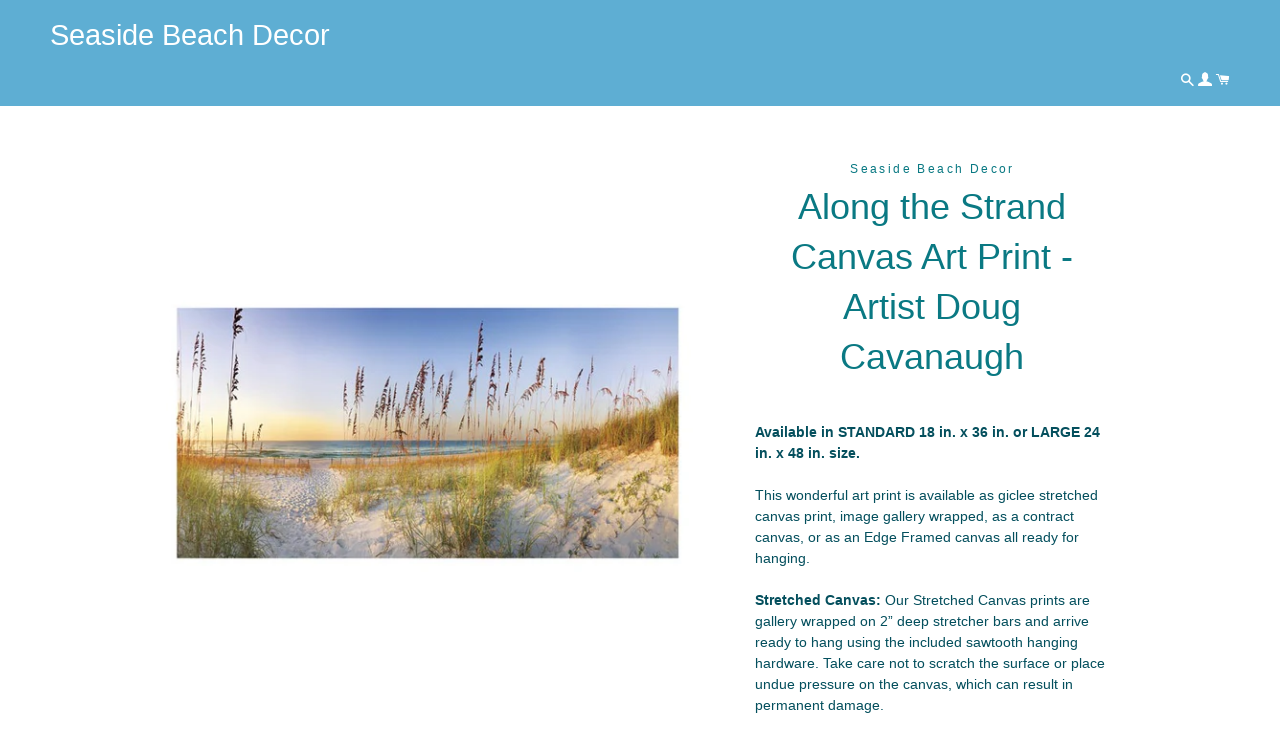

--- FILE ---
content_type: text/html; charset=utf-8
request_url: https://seasidebeachdecor.com/collections/coastal-art/products/along-the-strand-canvas-art-print-artist-stephen-ehret
body_size: 22517
content:
<!doctype html>
<!--[if lt IE 7]><html class="no-js lt-ie9 lt-ie8 lt-ie7" lang="en"> <![endif]-->
<!--[if IE 7]><html class="no-js lt-ie9 lt-ie8" lang="en"> <![endif]-->
<!--[if IE 8]><html class="no-js lt-ie9" lang="en"> <![endif]-->
<!--[if IE 9 ]><html class="ie9 no-js"> <![endif]-->
<!--[if (gt IE 9)|!(IE)]><!--> <html class="no-js"> <!--<![endif]-->
<head>

  <!-- Basic page needs ================================================== -->
  <meta charset="utf-8">
  <meta http-equiv="X-UA-Compatible" content="IE=edge,chrome=1">

  
    <link rel="shortcut icon" href="//seasidebeachdecor.com/cdn/shop/files/1969175_500367636734885_5500600384558609946_n_32x32.jpg?v=1613677132" type="image/png" />
  

  <!-- Title and description ================================================== -->
  
  
  
  <title>
  Along the Strand Canvas Art Print - Artist Doug Cavanaugh 
  </title>
 
  
  <meta name="description" content="Available in STANDARD 18 in. x 36 in. or LARGE 24 in. x 48 in. size.This wonderful art print is available as giclee stretched canvas print, image gallery wrapped, as a contract canvas, or as an Edge Framed canvas all ready for hanging. Stretched Canvas: Our Stretched Canvas prints are gallery wrapped on 2” deep stretch">
  

  <!-- Helpers ================================================== -->
  <!-- /snippets/social-meta-tags.liquid -->




<meta property="og:site_name" content="Seaside Beach Decor">
<meta property="og:url" content="https://seasidebeachdecor.com/products/along-the-strand-canvas-art-print-artist-stephen-ehret">
<meta property="og:title" content="Along the Strand Canvas Art Print - Artist Doug Cavanaugh">
<meta property="og:type" content="product">
<meta property="og:description" content="Available in STANDARD 18 in. x 36 in. or LARGE 24 in. x 48 in. size.This wonderful art print is available as giclee stretched canvas print, image gallery wrapped, as a contract canvas, or as an Edge Framed canvas all ready for hanging. Stretched Canvas: Our Stretched Canvas prints are gallery wrapped on 2” deep stretch">

  <meta property="og:price:amount" content="198.00">
  <meta property="og:price:currency" content="USD">

<meta property="og:image" content="http://seasidebeachdecor.com/cdn/shop/products/TR17880--Cavanah--Along_the_Strand_1200x1200.jpg?v=1523711984"><meta property="og:image" content="http://seasidebeachdecor.com/cdn/shop/products/efc-view_98d1d42a-f2ec-454a-abfc-12268ceff588_1200x1200.jpg?v=1523711984">
<meta property="og:image:secure_url" content="https://seasidebeachdecor.com/cdn/shop/products/TR17880--Cavanah--Along_the_Strand_1200x1200.jpg?v=1523711984"><meta property="og:image:secure_url" content="https://seasidebeachdecor.com/cdn/shop/products/efc-view_98d1d42a-f2ec-454a-abfc-12268ceff588_1200x1200.jpg?v=1523711984">


<meta name="twitter:card" content="summary_large_image">
<meta name="twitter:title" content="Along the Strand Canvas Art Print - Artist Doug Cavanaugh">
<meta name="twitter:description" content="Available in STANDARD 18 in. x 36 in. or LARGE 24 in. x 48 in. size.This wonderful art print is available as giclee stretched canvas print, image gallery wrapped, as a contract canvas, or as an Edge Framed canvas all ready for hanging. Stretched Canvas: Our Stretched Canvas prints are gallery wrapped on 2” deep stretch">

 <!-- <link rel="canonical" href="https://seasidebeachdecor.com/products/along-the-strand-canvas-art-print-artist-stephen-ehret"> -->
  
   <link rel="canonical" href="https://seasidebeachdecor.com/products/along-the-strand-canvas-art-print-artist-stephen-ehret" /> 
  <meta name="viewport" content="width=device-width,initial-scale=1,shrink-to-fit=no">
  <meta name="theme-color" content="#83bfcb">

  <!-- CSS ================================================== -->
  <link href="//seasidebeachdecor.com/cdn/shop/t/14/assets/timber.scss.css?v=150752781487866744081753658039" rel="stylesheet" type="text/css" media="all" />
  <link href="//seasidebeachdecor.com/cdn/shop/t/14/assets/theme.scss.css?v=58620133453580465721764302318" rel="stylesheet" type="text/css" media="all" />
  


  
    
    
    <link href="//fonts.googleapis.com/css?family=Droid+Sans:700" rel="stylesheet" type="text/css" media="all" />
  


  
  <meta name="google-site-verification" content="XaG0A-Cd03182_UZzfSCmTI7gyTrc95fU1fJn8TpL1Y" />

  <!-- Sections ================================================== -->
  <script>
    window.theme = window.theme || {};
    theme.strings = {
      zoomClose: "Close (Esc)",
      zoomPrev: "Previous (Left arrow key)",
      zoomNext: "Next (Right arrow key)",
      moneyFormat: "${{amount}}",
      addressError: "Error looking up that address",
      addressNoResults: "No results for that address",
      addressQueryLimit: "You have exceeded the Google API usage limit. Consider upgrading to a \u003ca href=\"https:\/\/developers.google.com\/maps\/premium\/usage-limits\"\u003ePremium Plan\u003c\/a\u003e.",
      authError: "There was a problem authenticating your Google Maps account.",
      cartEmpty: "Your cart is currently empty.",
      cartCookie: "Enable cookies to use the shopping cart",
      cartSavings: "I18n Error: Missing interpolation value \"savings\" for \"You're saving {{ savings }}\""
    };
    theme.settings = {
      cartType: "page",
      gridType: "collage"
    };
  </script>

  <script src="//seasidebeachdecor.com/cdn/shop/t/14/assets/jquery-2.2.3.min.js?v=58211863146907186831753655417" type="text/javascript"></script>

  <!--[if (gt IE 9)|!(IE)]><!--><script src="//seasidebeachdecor.com/cdn/shop/t/14/assets/lazysizes.min.js?v=37531750901115495291753655417" async="async"></script><!--<![endif]-->
  <!--[if lte IE 9]><script src="//seasidebeachdecor.com/cdn/shop/t/14/assets/lazysizes.min.js?v=37531750901115495291753655417"></script><![endif]-->

  <!--[if (gt IE 9)|!(IE)]><!--><script src="//seasidebeachdecor.com/cdn/shop/t/14/assets/theme.js?v=173283931854887920721753655417" defer="defer"></script><!--<![endif]-->
  <!--[if lte IE 9]><script src="//seasidebeachdecor.com/cdn/shop/t/14/assets/theme.js?v=173283931854887920721753655417"></script><![endif]-->

  <!-- Header hook for plugins ================================================== -->
  
 
  <script>window.performance && window.performance.mark && window.performance.mark('shopify.content_for_header.start');</script><meta id="shopify-digital-wallet" name="shopify-digital-wallet" content="/222887974/digital_wallets/dialog">
<meta name="shopify-checkout-api-token" content="b841369880c6defd5a97e4626bc1d5fb">
<meta id="in-context-paypal-metadata" data-shop-id="222887974" data-venmo-supported="false" data-environment="production" data-locale="en_US" data-paypal-v4="true" data-currency="USD">
<link rel="alternate" type="application/json+oembed" href="https://seasidebeachdecor.com/products/along-the-strand-canvas-art-print-artist-stephen-ehret.oembed">
<script async="async" src="/checkouts/internal/preloads.js?locale=en-US"></script>
<link rel="preconnect" href="https://shop.app" crossorigin="anonymous">
<script async="async" src="https://shop.app/checkouts/internal/preloads.js?locale=en-US&shop_id=222887974" crossorigin="anonymous"></script>
<script id="apple-pay-shop-capabilities" type="application/json">{"shopId":222887974,"countryCode":"US","currencyCode":"USD","merchantCapabilities":["supports3DS"],"merchantId":"gid:\/\/shopify\/Shop\/222887974","merchantName":"Seaside Beach Decor","requiredBillingContactFields":["postalAddress","email","phone"],"requiredShippingContactFields":["postalAddress","email","phone"],"shippingType":"shipping","supportedNetworks":["visa","masterCard","amex","discover","elo","jcb"],"total":{"type":"pending","label":"Seaside Beach Decor","amount":"1.00"},"shopifyPaymentsEnabled":true,"supportsSubscriptions":true}</script>
<script id="shopify-features" type="application/json">{"accessToken":"b841369880c6defd5a97e4626bc1d5fb","betas":["rich-media-storefront-analytics"],"domain":"seasidebeachdecor.com","predictiveSearch":true,"shopId":222887974,"locale":"en"}</script>
<script>var Shopify = Shopify || {};
Shopify.shop = "seaside-beach-decor.myshopify.com";
Shopify.locale = "en";
Shopify.currency = {"active":"USD","rate":"1.0"};
Shopify.country = "US";
Shopify.theme = {"name":"Copy of Copy of Brooklyn","id":133393612875,"schema_name":"Brooklyn","schema_version":"5.1.0","theme_store_id":730,"role":"main"};
Shopify.theme.handle = "null";
Shopify.theme.style = {"id":null,"handle":null};
Shopify.cdnHost = "seasidebeachdecor.com/cdn";
Shopify.routes = Shopify.routes || {};
Shopify.routes.root = "/";</script>
<script type="module">!function(o){(o.Shopify=o.Shopify||{}).modules=!0}(window);</script>
<script>!function(o){function n(){var o=[];function n(){o.push(Array.prototype.slice.apply(arguments))}return n.q=o,n}var t=o.Shopify=o.Shopify||{};t.loadFeatures=n(),t.autoloadFeatures=n()}(window);</script>
<script>
  window.ShopifyPay = window.ShopifyPay || {};
  window.ShopifyPay.apiHost = "shop.app\/pay";
  window.ShopifyPay.redirectState = null;
</script>
<script id="shop-js-analytics" type="application/json">{"pageType":"product"}</script>
<script defer="defer" async type="module" src="//seasidebeachdecor.com/cdn/shopifycloud/shop-js/modules/v2/client.init-shop-cart-sync_BdyHc3Nr.en.esm.js"></script>
<script defer="defer" async type="module" src="//seasidebeachdecor.com/cdn/shopifycloud/shop-js/modules/v2/chunk.common_Daul8nwZ.esm.js"></script>
<script type="module">
  await import("//seasidebeachdecor.com/cdn/shopifycloud/shop-js/modules/v2/client.init-shop-cart-sync_BdyHc3Nr.en.esm.js");
await import("//seasidebeachdecor.com/cdn/shopifycloud/shop-js/modules/v2/chunk.common_Daul8nwZ.esm.js");

  window.Shopify.SignInWithShop?.initShopCartSync?.({"fedCMEnabled":true,"windoidEnabled":true});

</script>
<script>
  window.Shopify = window.Shopify || {};
  if (!window.Shopify.featureAssets) window.Shopify.featureAssets = {};
  window.Shopify.featureAssets['shop-js'] = {"shop-cart-sync":["modules/v2/client.shop-cart-sync_QYOiDySF.en.esm.js","modules/v2/chunk.common_Daul8nwZ.esm.js"],"init-fed-cm":["modules/v2/client.init-fed-cm_DchLp9rc.en.esm.js","modules/v2/chunk.common_Daul8nwZ.esm.js"],"shop-button":["modules/v2/client.shop-button_OV7bAJc5.en.esm.js","modules/v2/chunk.common_Daul8nwZ.esm.js"],"init-windoid":["modules/v2/client.init-windoid_DwxFKQ8e.en.esm.js","modules/v2/chunk.common_Daul8nwZ.esm.js"],"shop-cash-offers":["modules/v2/client.shop-cash-offers_DWtL6Bq3.en.esm.js","modules/v2/chunk.common_Daul8nwZ.esm.js","modules/v2/chunk.modal_CQq8HTM6.esm.js"],"shop-toast-manager":["modules/v2/client.shop-toast-manager_CX9r1SjA.en.esm.js","modules/v2/chunk.common_Daul8nwZ.esm.js"],"init-shop-email-lookup-coordinator":["modules/v2/client.init-shop-email-lookup-coordinator_UhKnw74l.en.esm.js","modules/v2/chunk.common_Daul8nwZ.esm.js"],"pay-button":["modules/v2/client.pay-button_DzxNnLDY.en.esm.js","modules/v2/chunk.common_Daul8nwZ.esm.js"],"avatar":["modules/v2/client.avatar_BTnouDA3.en.esm.js"],"init-shop-cart-sync":["modules/v2/client.init-shop-cart-sync_BdyHc3Nr.en.esm.js","modules/v2/chunk.common_Daul8nwZ.esm.js"],"shop-login-button":["modules/v2/client.shop-login-button_D8B466_1.en.esm.js","modules/v2/chunk.common_Daul8nwZ.esm.js","modules/v2/chunk.modal_CQq8HTM6.esm.js"],"init-customer-accounts-sign-up":["modules/v2/client.init-customer-accounts-sign-up_C8fpPm4i.en.esm.js","modules/v2/client.shop-login-button_D8B466_1.en.esm.js","modules/v2/chunk.common_Daul8nwZ.esm.js","modules/v2/chunk.modal_CQq8HTM6.esm.js"],"init-shop-for-new-customer-accounts":["modules/v2/client.init-shop-for-new-customer-accounts_CVTO0Ztu.en.esm.js","modules/v2/client.shop-login-button_D8B466_1.en.esm.js","modules/v2/chunk.common_Daul8nwZ.esm.js","modules/v2/chunk.modal_CQq8HTM6.esm.js"],"init-customer-accounts":["modules/v2/client.init-customer-accounts_dRgKMfrE.en.esm.js","modules/v2/client.shop-login-button_D8B466_1.en.esm.js","modules/v2/chunk.common_Daul8nwZ.esm.js","modules/v2/chunk.modal_CQq8HTM6.esm.js"],"shop-follow-button":["modules/v2/client.shop-follow-button_CkZpjEct.en.esm.js","modules/v2/chunk.common_Daul8nwZ.esm.js","modules/v2/chunk.modal_CQq8HTM6.esm.js"],"lead-capture":["modules/v2/client.lead-capture_BntHBhfp.en.esm.js","modules/v2/chunk.common_Daul8nwZ.esm.js","modules/v2/chunk.modal_CQq8HTM6.esm.js"],"checkout-modal":["modules/v2/client.checkout-modal_CfxcYbTm.en.esm.js","modules/v2/chunk.common_Daul8nwZ.esm.js","modules/v2/chunk.modal_CQq8HTM6.esm.js"],"shop-login":["modules/v2/client.shop-login_Da4GZ2H6.en.esm.js","modules/v2/chunk.common_Daul8nwZ.esm.js","modules/v2/chunk.modal_CQq8HTM6.esm.js"],"payment-terms":["modules/v2/client.payment-terms_MV4M3zvL.en.esm.js","modules/v2/chunk.common_Daul8nwZ.esm.js","modules/v2/chunk.modal_CQq8HTM6.esm.js"]};
</script>
<script>(function() {
  var isLoaded = false;
  function asyncLoad() {
    if (isLoaded) return;
    isLoaded = true;
    var urls = ["\/\/static.zotabox.com\/4\/c\/4c492ddd7feb349acbc2421525910760\/widgets.js?shop=seaside-beach-decor.myshopify.com","\/\/d1liekpayvooaz.cloudfront.net\/apps\/customizery\/customizery.js?shop=seaside-beach-decor.myshopify.com","https:\/\/cdn-bundler.nice-team.net\/app\/js\/bundler.js?shop=seaside-beach-decor.myshopify.com"];
    for (var i = 0; i < urls.length; i++) {
      var s = document.createElement('script');
      s.type = 'text/javascript';
      s.async = true;
      s.src = urls[i];
      var x = document.getElementsByTagName('script')[0];
      x.parentNode.insertBefore(s, x);
    }
  };
  if(window.attachEvent) {
    window.attachEvent('onload', asyncLoad);
  } else {
    window.addEventListener('load', asyncLoad, false);
  }
})();</script>
<script id="__st">var __st={"a":222887974,"offset":-18000,"reqid":"e2c67c6e-f115-4d02-a58b-72cb65bc8d4b-1768985933","pageurl":"seasidebeachdecor.com\/collections\/coastal-art\/products\/along-the-strand-canvas-art-print-artist-stephen-ehret","u":"09cd944b1d5d","p":"product","rtyp":"product","rid":1307550548043};</script>
<script>window.ShopifyPaypalV4VisibilityTracking = true;</script>
<script id="captcha-bootstrap">!function(){'use strict';const t='contact',e='account',n='new_comment',o=[[t,t],['blogs',n],['comments',n],[t,'customer']],c=[[e,'customer_login'],[e,'guest_login'],[e,'recover_customer_password'],[e,'create_customer']],r=t=>t.map((([t,e])=>`form[action*='/${t}']:not([data-nocaptcha='true']) input[name='form_type'][value='${e}']`)).join(','),a=t=>()=>t?[...document.querySelectorAll(t)].map((t=>t.form)):[];function s(){const t=[...o],e=r(t);return a(e)}const i='password',u='form_key',d=['recaptcha-v3-token','g-recaptcha-response','h-captcha-response',i],f=()=>{try{return window.sessionStorage}catch{return}},m='__shopify_v',_=t=>t.elements[u];function p(t,e,n=!1){try{const o=window.sessionStorage,c=JSON.parse(o.getItem(e)),{data:r}=function(t){const{data:e,action:n}=t;return t[m]||n?{data:e,action:n}:{data:t,action:n}}(c);for(const[e,n]of Object.entries(r))t.elements[e]&&(t.elements[e].value=n);n&&o.removeItem(e)}catch(o){console.error('form repopulation failed',{error:o})}}const l='form_type',E='cptcha';function T(t){t.dataset[E]=!0}const w=window,h=w.document,L='Shopify',v='ce_forms',y='captcha';let A=!1;((t,e)=>{const n=(g='f06e6c50-85a8-45c8-87d0-21a2b65856fe',I='https://cdn.shopify.com/shopifycloud/storefront-forms-hcaptcha/ce_storefront_forms_captcha_hcaptcha.v1.5.2.iife.js',D={infoText:'Protected by hCaptcha',privacyText:'Privacy',termsText:'Terms'},(t,e,n)=>{const o=w[L][v],c=o.bindForm;if(c)return c(t,g,e,D).then(n);var r;o.q.push([[t,g,e,D],n]),r=I,A||(h.body.append(Object.assign(h.createElement('script'),{id:'captcha-provider',async:!0,src:r})),A=!0)});var g,I,D;w[L]=w[L]||{},w[L][v]=w[L][v]||{},w[L][v].q=[],w[L][y]=w[L][y]||{},w[L][y].protect=function(t,e){n(t,void 0,e),T(t)},Object.freeze(w[L][y]),function(t,e,n,w,h,L){const[v,y,A,g]=function(t,e,n){const i=e?o:[],u=t?c:[],d=[...i,...u],f=r(d),m=r(i),_=r(d.filter((([t,e])=>n.includes(e))));return[a(f),a(m),a(_),s()]}(w,h,L),I=t=>{const e=t.target;return e instanceof HTMLFormElement?e:e&&e.form},D=t=>v().includes(t);t.addEventListener('submit',(t=>{const e=I(t);if(!e)return;const n=D(e)&&!e.dataset.hcaptchaBound&&!e.dataset.recaptchaBound,o=_(e),c=g().includes(e)&&(!o||!o.value);(n||c)&&t.preventDefault(),c&&!n&&(function(t){try{if(!f())return;!function(t){const e=f();if(!e)return;const n=_(t);if(!n)return;const o=n.value;o&&e.removeItem(o)}(t);const e=Array.from(Array(32),(()=>Math.random().toString(36)[2])).join('');!function(t,e){_(t)||t.append(Object.assign(document.createElement('input'),{type:'hidden',name:u})),t.elements[u].value=e}(t,e),function(t,e){const n=f();if(!n)return;const o=[...t.querySelectorAll(`input[type='${i}']`)].map((({name:t})=>t)),c=[...d,...o],r={};for(const[a,s]of new FormData(t).entries())c.includes(a)||(r[a]=s);n.setItem(e,JSON.stringify({[m]:1,action:t.action,data:r}))}(t,e)}catch(e){console.error('failed to persist form',e)}}(e),e.submit())}));const S=(t,e)=>{t&&!t.dataset[E]&&(n(t,e.some((e=>e===t))),T(t))};for(const o of['focusin','change'])t.addEventListener(o,(t=>{const e=I(t);D(e)&&S(e,y())}));const B=e.get('form_key'),M=e.get(l),P=B&&M;t.addEventListener('DOMContentLoaded',(()=>{const t=y();if(P)for(const e of t)e.elements[l].value===M&&p(e,B);[...new Set([...A(),...v().filter((t=>'true'===t.dataset.shopifyCaptcha))])].forEach((e=>S(e,t)))}))}(h,new URLSearchParams(w.location.search),n,t,e,['guest_login'])})(!0,!0)}();</script>
<script integrity="sha256-4kQ18oKyAcykRKYeNunJcIwy7WH5gtpwJnB7kiuLZ1E=" data-source-attribution="shopify.loadfeatures" defer="defer" src="//seasidebeachdecor.com/cdn/shopifycloud/storefront/assets/storefront/load_feature-a0a9edcb.js" crossorigin="anonymous"></script>
<script crossorigin="anonymous" defer="defer" src="//seasidebeachdecor.com/cdn/shopifycloud/storefront/assets/shopify_pay/storefront-65b4c6d7.js?v=20250812"></script>
<script data-source-attribution="shopify.dynamic_checkout.dynamic.init">var Shopify=Shopify||{};Shopify.PaymentButton=Shopify.PaymentButton||{isStorefrontPortableWallets:!0,init:function(){window.Shopify.PaymentButton.init=function(){};var t=document.createElement("script");t.src="https://seasidebeachdecor.com/cdn/shopifycloud/portable-wallets/latest/portable-wallets.en.js",t.type="module",document.head.appendChild(t)}};
</script>
<script data-source-attribution="shopify.dynamic_checkout.buyer_consent">
  function portableWalletsHideBuyerConsent(e){var t=document.getElementById("shopify-buyer-consent"),n=document.getElementById("shopify-subscription-policy-button");t&&n&&(t.classList.add("hidden"),t.setAttribute("aria-hidden","true"),n.removeEventListener("click",e))}function portableWalletsShowBuyerConsent(e){var t=document.getElementById("shopify-buyer-consent"),n=document.getElementById("shopify-subscription-policy-button");t&&n&&(t.classList.remove("hidden"),t.removeAttribute("aria-hidden"),n.addEventListener("click",e))}window.Shopify?.PaymentButton&&(window.Shopify.PaymentButton.hideBuyerConsent=portableWalletsHideBuyerConsent,window.Shopify.PaymentButton.showBuyerConsent=portableWalletsShowBuyerConsent);
</script>
<script data-source-attribution="shopify.dynamic_checkout.cart.bootstrap">document.addEventListener("DOMContentLoaded",(function(){function t(){return document.querySelector("shopify-accelerated-checkout-cart, shopify-accelerated-checkout")}if(t())Shopify.PaymentButton.init();else{new MutationObserver((function(e,n){t()&&(Shopify.PaymentButton.init(),n.disconnect())})).observe(document.body,{childList:!0,subtree:!0})}}));
</script>
<link id="shopify-accelerated-checkout-styles" rel="stylesheet" media="screen" href="https://seasidebeachdecor.com/cdn/shopifycloud/portable-wallets/latest/accelerated-checkout-backwards-compat.css" crossorigin="anonymous">
<style id="shopify-accelerated-checkout-cart">
        #shopify-buyer-consent {
  margin-top: 1em;
  display: inline-block;
  width: 100%;
}

#shopify-buyer-consent.hidden {
  display: none;
}

#shopify-subscription-policy-button {
  background: none;
  border: none;
  padding: 0;
  text-decoration: underline;
  font-size: inherit;
  cursor: pointer;
}

#shopify-subscription-policy-button::before {
  box-shadow: none;
}

      </style>

<script>window.performance && window.performance.mark && window.performance.mark('shopify.content_for_header.end');</script>
  <!-- /snippets/oldIE-js.liquid -->


<!--[if lt IE 9]>
<script src="//cdnjs.cloudflare.com/ajax/libs/html5shiv/3.7.2/html5shiv.min.js" type="text/javascript"></script>
<script src="//seasidebeachdecor.com/cdn/shop/t/14/assets/respond.min.js?v=52248677837542619231753655417" type="text/javascript"></script>
<link href="//seasidebeachdecor.com/cdn/shop/t/14/assets/respond-proxy.html" id="respond-proxy" rel="respond-proxy" />
<link href="//seasidebeachdecor.com/search?q=c2a4a8a4ddd8b92131064f839f08fd5a" id="respond-redirect" rel="respond-redirect" />
<script src="//seasidebeachdecor.com/search?q=c2a4a8a4ddd8b92131064f839f08fd5a" type="text/javascript"></script>
<![endif]-->


<!--[if (lte IE 9) ]><script src="//seasidebeachdecor.com/cdn/shop/t/14/assets/match-media.min.js?v=159635276924582161481753655417" type="text/javascript"></script><![endif]-->


  <script src="//seasidebeachdecor.com/cdn/shop/t/14/assets/modernizr.min.js?v=21391054748206432451753655417" type="text/javascript"></script>

  
  

<!-- BEGIN app block: shopify://apps/meteor-mega-menu/blocks/app_embed/9412d6a7-f8f8-4d65-b9ae-2737c2f0f45b -->


    <script>
        window.MeteorMenu = {
            // These will get handled by the Meteor class constructor
            registeredCallbacks: [],
            api: {
                on: (eventName, callback) => {
                    window.MeteorMenu.registeredCallbacks.push([eventName, callback]);
                }
            },
            revisionFileUrl: "\/\/seasidebeachdecor.com\/cdn\/shop\/files\/meteor-mega-menus_8a053921-9714-43e9-8f4e-ff7c207b637e.json?v=3736298800632437331",
            storefrontAccessToken: "1ce3b7802e325ba5bc77a9b63d287f3f",
            localeRootPath: "\/",
            languageCode: "en".toUpperCase(),
            countryCode: "US",
            shop: {
                domain: "seasidebeachdecor.com",
                permanentDomain: "seaside-beach-decor.myshopify.com",
                moneyFormat: "${{amount}}",
                currency: "USD"
            },
            options: {
                desktopSelector: "",
                mobileSelector: "",
                disableDesktop: false,
                disableMobile: false,
                navigationLinkSpacing: 16,
                navigationLinkCaretStyle: "outline",
                menuDisplayAnimation: "none",
                menuCenterInViewport: false,
                menuVerticalOffset: 10,
                menuVerticalPadding: 0,
                menuJustifyContent: "flex-start",
                menuFontSize: 16,
                menuFontWeight: "400",
                menuTextTransform: "none",
                menuDisplayAction: "hover",
                menuDisplayDelay: "0",
                externalLinksInNewTab: "false",
                mobileBreakpoint: 0,
                addonsEnabled: false
            }
        }
    </script>

<style data-app-injected='MeteorMenu'>
        .meteor-menu[data-meteor-template=solar] .m-cover {
  border: none !important;
}

.meteor-menu .m-pointer {
  display: none !important;
}
.Meteor-Navigation__Link__desktop {
  color: #ffffff !important;
}
    </style><!-- END app block --><script src="https://cdn.shopify.com/extensions/76e9d4ee-cb70-4261-beaf-5f72a563488e/meteor-mega-menu-25/assets/meteor-menu.js" type="text/javascript" defer="defer"></script>
<link href="https://cdn.shopify.com/extensions/76e9d4ee-cb70-4261-beaf-5f72a563488e/meteor-mega-menu-25/assets/meteor-menu.css" rel="stylesheet" type="text/css" media="all">
<script src="https://cdn.shopify.com/extensions/019bb15e-b758-7ded-a7b6-8802da84c407/custom-146/assets/embed.js" type="text/javascript" defer="defer"></script>
<link href="https://monorail-edge.shopifysvc.com" rel="dns-prefetch">
<script>(function(){if ("sendBeacon" in navigator && "performance" in window) {try {var session_token_from_headers = performance.getEntriesByType('navigation')[0].serverTiming.find(x => x.name == '_s').description;} catch {var session_token_from_headers = undefined;}var session_cookie_matches = document.cookie.match(/_shopify_s=([^;]*)/);var session_token_from_cookie = session_cookie_matches && session_cookie_matches.length === 2 ? session_cookie_matches[1] : "";var session_token = session_token_from_headers || session_token_from_cookie || "";function handle_abandonment_event(e) {var entries = performance.getEntries().filter(function(entry) {return /monorail-edge.shopifysvc.com/.test(entry.name);});if (!window.abandonment_tracked && entries.length === 0) {window.abandonment_tracked = true;var currentMs = Date.now();var navigation_start = performance.timing.navigationStart;var payload = {shop_id: 222887974,url: window.location.href,navigation_start,duration: currentMs - navigation_start,session_token,page_type: "product"};window.navigator.sendBeacon("https://monorail-edge.shopifysvc.com/v1/produce", JSON.stringify({schema_id: "online_store_buyer_site_abandonment/1.1",payload: payload,metadata: {event_created_at_ms: currentMs,event_sent_at_ms: currentMs}}));}}window.addEventListener('pagehide', handle_abandonment_event);}}());</script>
<script id="web-pixels-manager-setup">(function e(e,d,r,n,o){if(void 0===o&&(o={}),!Boolean(null===(a=null===(i=window.Shopify)||void 0===i?void 0:i.analytics)||void 0===a?void 0:a.replayQueue)){var i,a;window.Shopify=window.Shopify||{};var t=window.Shopify;t.analytics=t.analytics||{};var s=t.analytics;s.replayQueue=[],s.publish=function(e,d,r){return s.replayQueue.push([e,d,r]),!0};try{self.performance.mark("wpm:start")}catch(e){}var l=function(){var e={modern:/Edge?\/(1{2}[4-9]|1[2-9]\d|[2-9]\d{2}|\d{4,})\.\d+(\.\d+|)|Firefox\/(1{2}[4-9]|1[2-9]\d|[2-9]\d{2}|\d{4,})\.\d+(\.\d+|)|Chrom(ium|e)\/(9{2}|\d{3,})\.\d+(\.\d+|)|(Maci|X1{2}).+ Version\/(15\.\d+|(1[6-9]|[2-9]\d|\d{3,})\.\d+)([,.]\d+|)( \(\w+\)|)( Mobile\/\w+|) Safari\/|Chrome.+OPR\/(9{2}|\d{3,})\.\d+\.\d+|(CPU[ +]OS|iPhone[ +]OS|CPU[ +]iPhone|CPU IPhone OS|CPU iPad OS)[ +]+(15[._]\d+|(1[6-9]|[2-9]\d|\d{3,})[._]\d+)([._]\d+|)|Android:?[ /-](13[3-9]|1[4-9]\d|[2-9]\d{2}|\d{4,})(\.\d+|)(\.\d+|)|Android.+Firefox\/(13[5-9]|1[4-9]\d|[2-9]\d{2}|\d{4,})\.\d+(\.\d+|)|Android.+Chrom(ium|e)\/(13[3-9]|1[4-9]\d|[2-9]\d{2}|\d{4,})\.\d+(\.\d+|)|SamsungBrowser\/([2-9]\d|\d{3,})\.\d+/,legacy:/Edge?\/(1[6-9]|[2-9]\d|\d{3,})\.\d+(\.\d+|)|Firefox\/(5[4-9]|[6-9]\d|\d{3,})\.\d+(\.\d+|)|Chrom(ium|e)\/(5[1-9]|[6-9]\d|\d{3,})\.\d+(\.\d+|)([\d.]+$|.*Safari\/(?![\d.]+ Edge\/[\d.]+$))|(Maci|X1{2}).+ Version\/(10\.\d+|(1[1-9]|[2-9]\d|\d{3,})\.\d+)([,.]\d+|)( \(\w+\)|)( Mobile\/\w+|) Safari\/|Chrome.+OPR\/(3[89]|[4-9]\d|\d{3,})\.\d+\.\d+|(CPU[ +]OS|iPhone[ +]OS|CPU[ +]iPhone|CPU IPhone OS|CPU iPad OS)[ +]+(10[._]\d+|(1[1-9]|[2-9]\d|\d{3,})[._]\d+)([._]\d+|)|Android:?[ /-](13[3-9]|1[4-9]\d|[2-9]\d{2}|\d{4,})(\.\d+|)(\.\d+|)|Mobile Safari.+OPR\/([89]\d|\d{3,})\.\d+\.\d+|Android.+Firefox\/(13[5-9]|1[4-9]\d|[2-9]\d{2}|\d{4,})\.\d+(\.\d+|)|Android.+Chrom(ium|e)\/(13[3-9]|1[4-9]\d|[2-9]\d{2}|\d{4,})\.\d+(\.\d+|)|Android.+(UC? ?Browser|UCWEB|U3)[ /]?(15\.([5-9]|\d{2,})|(1[6-9]|[2-9]\d|\d{3,})\.\d+)\.\d+|SamsungBrowser\/(5\.\d+|([6-9]|\d{2,})\.\d+)|Android.+MQ{2}Browser\/(14(\.(9|\d{2,})|)|(1[5-9]|[2-9]\d|\d{3,})(\.\d+|))(\.\d+|)|K[Aa][Ii]OS\/(3\.\d+|([4-9]|\d{2,})\.\d+)(\.\d+|)/},d=e.modern,r=e.legacy,n=navigator.userAgent;return n.match(d)?"modern":n.match(r)?"legacy":"unknown"}(),u="modern"===l?"modern":"legacy",c=(null!=n?n:{modern:"",legacy:""})[u],f=function(e){return[e.baseUrl,"/wpm","/b",e.hashVersion,"modern"===e.buildTarget?"m":"l",".js"].join("")}({baseUrl:d,hashVersion:r,buildTarget:u}),m=function(e){var d=e.version,r=e.bundleTarget,n=e.surface,o=e.pageUrl,i=e.monorailEndpoint;return{emit:function(e){var a=e.status,t=e.errorMsg,s=(new Date).getTime(),l=JSON.stringify({metadata:{event_sent_at_ms:s},events:[{schema_id:"web_pixels_manager_load/3.1",payload:{version:d,bundle_target:r,page_url:o,status:a,surface:n,error_msg:t},metadata:{event_created_at_ms:s}}]});if(!i)return console&&console.warn&&console.warn("[Web Pixels Manager] No Monorail endpoint provided, skipping logging."),!1;try{return self.navigator.sendBeacon.bind(self.navigator)(i,l)}catch(e){}var u=new XMLHttpRequest;try{return u.open("POST",i,!0),u.setRequestHeader("Content-Type","text/plain"),u.send(l),!0}catch(e){return console&&console.warn&&console.warn("[Web Pixels Manager] Got an unhandled error while logging to Monorail."),!1}}}}({version:r,bundleTarget:l,surface:e.surface,pageUrl:self.location.href,monorailEndpoint:e.monorailEndpoint});try{o.browserTarget=l,function(e){var d=e.src,r=e.async,n=void 0===r||r,o=e.onload,i=e.onerror,a=e.sri,t=e.scriptDataAttributes,s=void 0===t?{}:t,l=document.createElement("script"),u=document.querySelector("head"),c=document.querySelector("body");if(l.async=n,l.src=d,a&&(l.integrity=a,l.crossOrigin="anonymous"),s)for(var f in s)if(Object.prototype.hasOwnProperty.call(s,f))try{l.dataset[f]=s[f]}catch(e){}if(o&&l.addEventListener("load",o),i&&l.addEventListener("error",i),u)u.appendChild(l);else{if(!c)throw new Error("Did not find a head or body element to append the script");c.appendChild(l)}}({src:f,async:!0,onload:function(){if(!function(){var e,d;return Boolean(null===(d=null===(e=window.Shopify)||void 0===e?void 0:e.analytics)||void 0===d?void 0:d.initialized)}()){var d=window.webPixelsManager.init(e)||void 0;if(d){var r=window.Shopify.analytics;r.replayQueue.forEach((function(e){var r=e[0],n=e[1],o=e[2];d.publishCustomEvent(r,n,o)})),r.replayQueue=[],r.publish=d.publishCustomEvent,r.visitor=d.visitor,r.initialized=!0}}},onerror:function(){return m.emit({status:"failed",errorMsg:"".concat(f," has failed to load")})},sri:function(e){var d=/^sha384-[A-Za-z0-9+/=]+$/;return"string"==typeof e&&d.test(e)}(c)?c:"",scriptDataAttributes:o}),m.emit({status:"loading"})}catch(e){m.emit({status:"failed",errorMsg:(null==e?void 0:e.message)||"Unknown error"})}}})({shopId: 222887974,storefrontBaseUrl: "https://seasidebeachdecor.com",extensionsBaseUrl: "https://extensions.shopifycdn.com/cdn/shopifycloud/web-pixels-manager",monorailEndpoint: "https://monorail-edge.shopifysvc.com/unstable/produce_batch",surface: "storefront-renderer",enabledBetaFlags: ["2dca8a86"],webPixelsConfigList: [{"id":"59637835","eventPayloadVersion":"v1","runtimeContext":"LAX","scriptVersion":"1","type":"CUSTOM","privacyPurposes":["ANALYTICS"],"name":"Google Analytics tag (migrated)"},{"id":"shopify-app-pixel","configuration":"{}","eventPayloadVersion":"v1","runtimeContext":"STRICT","scriptVersion":"0450","apiClientId":"shopify-pixel","type":"APP","privacyPurposes":["ANALYTICS","MARKETING"]},{"id":"shopify-custom-pixel","eventPayloadVersion":"v1","runtimeContext":"LAX","scriptVersion":"0450","apiClientId":"shopify-pixel","type":"CUSTOM","privacyPurposes":["ANALYTICS","MARKETING"]}],isMerchantRequest: false,initData: {"shop":{"name":"Seaside Beach Decor","paymentSettings":{"currencyCode":"USD"},"myshopifyDomain":"seaside-beach-decor.myshopify.com","countryCode":"US","storefrontUrl":"https:\/\/seasidebeachdecor.com"},"customer":null,"cart":null,"checkout":null,"productVariants":[{"price":{"amount":198.0,"currencyCode":"USD"},"product":{"title":"Along the Strand Canvas Art Print - Artist Doug Cavanaugh","vendor":"Seaside Beach Decor","id":"1307550548043","untranslatedTitle":"Along the Strand Canvas Art Print - Artist Doug Cavanaugh","url":"\/products\/along-the-strand-canvas-art-print-artist-stephen-ehret","type":"Art Prints"},"id":"12106036019275","image":{"src":"\/\/seasidebeachdecor.com\/cdn\/shop\/products\/TR17880--Cavanah--Along_the_Strand.jpg?v=1523711984"},"sku":"STE-1836","title":"Standard \/ Stretched Canvas","untranslatedTitle":"Standard \/ Stretched Canvas"},{"price":{"amount":270.0,"currencyCode":"USD"},"product":{"title":"Along the Strand Canvas Art Print - Artist Doug Cavanaugh","vendor":"Seaside Beach Decor","id":"1307550548043","untranslatedTitle":"Along the Strand Canvas Art Print - Artist Doug Cavanaugh","url":"\/products\/along-the-strand-canvas-art-print-artist-stephen-ehret","type":"Art Prints"},"id":"12106036052043","image":{"src":"\/\/seasidebeachdecor.com\/cdn\/shop\/products\/TR17880--Cavanah--Along_the_Strand.jpg?v=1523711984"},"sku":"STE-1836","title":"Standard \/ Contract Canvas","untranslatedTitle":"Standard \/ Contract Canvas"},{"price":{"amount":450.0,"currencyCode":"USD"},"product":{"title":"Along the Strand Canvas Art Print - Artist Doug Cavanaugh","vendor":"Seaside Beach Decor","id":"1307550548043","untranslatedTitle":"Along the Strand Canvas Art Print - Artist Doug Cavanaugh","url":"\/products\/along-the-strand-canvas-art-print-artist-stephen-ehret","type":"Art Prints"},"id":"12106036084811","image":{"src":"\/\/seasidebeachdecor.com\/cdn\/shop\/products\/TR17880--Cavanah--Along_the_Strand.jpg?v=1523711984"},"sku":"STE-1836","title":"Standard \/ White Edge Canvas","untranslatedTitle":"Standard \/ White Edge Canvas"},{"price":{"amount":450.0,"currencyCode":"USD"},"product":{"title":"Along the Strand Canvas Art Print - Artist Doug Cavanaugh","vendor":"Seaside Beach Decor","id":"1307550548043","untranslatedTitle":"Along the Strand Canvas Art Print - Artist Doug Cavanaugh","url":"\/products\/along-the-strand-canvas-art-print-artist-stephen-ehret","type":"Art Prints"},"id":"12106036117579","image":{"src":"\/\/seasidebeachdecor.com\/cdn\/shop\/products\/TR17880--Cavanah--Along_the_Strand.jpg?v=1523711984"},"sku":"STE-1836","title":"Standard \/ Blonde Edge Canvas","untranslatedTitle":"Standard \/ Blonde Edge Canvas"},{"price":{"amount":450.0,"currencyCode":"USD"},"product":{"title":"Along the Strand Canvas Art Print - Artist Doug Cavanaugh","vendor":"Seaside Beach Decor","id":"1307550548043","untranslatedTitle":"Along the Strand Canvas Art Print - Artist Doug Cavanaugh","url":"\/products\/along-the-strand-canvas-art-print-artist-stephen-ehret","type":"Art Prints"},"id":"12106036150347","image":{"src":"\/\/seasidebeachdecor.com\/cdn\/shop\/products\/TR17880--Cavanah--Along_the_Strand.jpg?v=1523711984"},"sku":"STE-1836","title":"Standard \/ Cherry Edge Canvas","untranslatedTitle":"Standard \/ Cherry Edge Canvas"},{"price":{"amount":450.0,"currencyCode":"USD"},"product":{"title":"Along the Strand Canvas Art Print - Artist Doug Cavanaugh","vendor":"Seaside Beach Decor","id":"1307550548043","untranslatedTitle":"Along the Strand Canvas Art Print - Artist Doug Cavanaugh","url":"\/products\/along-the-strand-canvas-art-print-artist-stephen-ehret","type":"Art Prints"},"id":"12106036183115","image":{"src":"\/\/seasidebeachdecor.com\/cdn\/shop\/products\/TR17880--Cavanah--Along_the_Strand.jpg?v=1523711984"},"sku":"STE-1836","title":"Standard \/ Espresso Edge Canvas","untranslatedTitle":"Standard \/ Espresso Edge Canvas"},{"price":{"amount":450.0,"currencyCode":"USD"},"product":{"title":"Along the Strand Canvas Art Print - Artist Doug Cavanaugh","vendor":"Seaside Beach Decor","id":"1307550548043","untranslatedTitle":"Along the Strand Canvas Art Print - Artist Doug Cavanaugh","url":"\/products\/along-the-strand-canvas-art-print-artist-stephen-ehret","type":"Art Prints"},"id":"12106036215883","image":{"src":"\/\/seasidebeachdecor.com\/cdn\/shop\/products\/TR17880--Cavanah--Along_the_Strand.jpg?v=1523711984"},"sku":"STE-1836","title":"Standard \/ Black Edge Canvas","untranslatedTitle":"Standard \/ Black Edge Canvas"},{"price":{"amount":450.0,"currencyCode":"USD"},"product":{"title":"Along the Strand Canvas Art Print - Artist Doug Cavanaugh","vendor":"Seaside Beach Decor","id":"1307550548043","untranslatedTitle":"Along the Strand Canvas Art Print - Artist Doug Cavanaugh","url":"\/products\/along-the-strand-canvas-art-print-artist-stephen-ehret","type":"Art Prints"},"id":"12106036248651","image":{"src":"\/\/seasidebeachdecor.com\/cdn\/shop\/products\/TR17880--Cavanah--Along_the_Strand.jpg?v=1523711984"},"sku":"STE-1836","title":"Standard \/ Silver Edge Canvas","untranslatedTitle":"Standard \/ Silver Edge Canvas"},{"price":{"amount":450.0,"currencyCode":"USD"},"product":{"title":"Along the Strand Canvas Art Print - Artist Doug Cavanaugh","vendor":"Seaside Beach Decor","id":"1307550548043","untranslatedTitle":"Along the Strand Canvas Art Print - Artist Doug Cavanaugh","url":"\/products\/along-the-strand-canvas-art-print-artist-stephen-ehret","type":"Art Prints"},"id":"12106036281419","image":{"src":"\/\/seasidebeachdecor.com\/cdn\/shop\/products\/TR17880--Cavanah--Along_the_Strand.jpg?v=1523711984"},"sku":"STE-1836","title":"Standard \/ Gold Edge Canvas","untranslatedTitle":"Standard \/ Gold Edge Canvas"},{"price":{"amount":320.0,"currencyCode":"USD"},"product":{"title":"Along the Strand Canvas Art Print - Artist Doug Cavanaugh","vendor":"Seaside Beach Decor","id":"1307550548043","untranslatedTitle":"Along the Strand Canvas Art Print - Artist Doug Cavanaugh","url":"\/products\/along-the-strand-canvas-art-print-artist-stephen-ehret","type":"Art Prints"},"id":"12106036314187","image":{"src":"\/\/seasidebeachdecor.com\/cdn\/shop\/products\/TR17880--Cavanah--Along_the_Strand.jpg?v=1523711984"},"sku":"STE-2448","title":"Large \/ Stretched Canvas","untranslatedTitle":"Large \/ Stretched Canvas"},{"price":{"amount":416.0,"currencyCode":"USD"},"product":{"title":"Along the Strand Canvas Art Print - Artist Doug Cavanaugh","vendor":"Seaside Beach Decor","id":"1307550548043","untranslatedTitle":"Along the Strand Canvas Art Print - Artist Doug Cavanaugh","url":"\/products\/along-the-strand-canvas-art-print-artist-stephen-ehret","type":"Art Prints"},"id":"12106036346955","image":{"src":"\/\/seasidebeachdecor.com\/cdn\/shop\/products\/TR17880--Cavanah--Along_the_Strand.jpg?v=1523711984"},"sku":"STE-2448","title":"Large \/ Contract Canvas","untranslatedTitle":"Large \/ Contract Canvas"},{"price":{"amount":640.0,"currencyCode":"USD"},"product":{"title":"Along the Strand Canvas Art Print - Artist Doug Cavanaugh","vendor":"Seaside Beach Decor","id":"1307550548043","untranslatedTitle":"Along the Strand Canvas Art Print - Artist Doug Cavanaugh","url":"\/products\/along-the-strand-canvas-art-print-artist-stephen-ehret","type":"Art Prints"},"id":"12106036379723","image":{"src":"\/\/seasidebeachdecor.com\/cdn\/shop\/products\/TR17880--Cavanah--Along_the_Strand.jpg?v=1523711984"},"sku":"STE-2448","title":"Large \/ White Edge Canvas","untranslatedTitle":"Large \/ White Edge Canvas"},{"price":{"amount":640.0,"currencyCode":"USD"},"product":{"title":"Along the Strand Canvas Art Print - Artist Doug Cavanaugh","vendor":"Seaside Beach Decor","id":"1307550548043","untranslatedTitle":"Along the Strand Canvas Art Print - Artist Doug Cavanaugh","url":"\/products\/along-the-strand-canvas-art-print-artist-stephen-ehret","type":"Art Prints"},"id":"12106036412491","image":{"src":"\/\/seasidebeachdecor.com\/cdn\/shop\/products\/TR17880--Cavanah--Along_the_Strand.jpg?v=1523711984"},"sku":"STE-2448","title":"Large \/ Blonde Edge Canvas","untranslatedTitle":"Large \/ Blonde Edge Canvas"},{"price":{"amount":640.0,"currencyCode":"USD"},"product":{"title":"Along the Strand Canvas Art Print - Artist Doug Cavanaugh","vendor":"Seaside Beach Decor","id":"1307550548043","untranslatedTitle":"Along the Strand Canvas Art Print - Artist Doug Cavanaugh","url":"\/products\/along-the-strand-canvas-art-print-artist-stephen-ehret","type":"Art Prints"},"id":"12106036445259","image":{"src":"\/\/seasidebeachdecor.com\/cdn\/shop\/products\/TR17880--Cavanah--Along_the_Strand.jpg?v=1523711984"},"sku":"STE-2448","title":"Large \/ Cherry Edge Canvas","untranslatedTitle":"Large \/ Cherry Edge Canvas"},{"price":{"amount":640.0,"currencyCode":"USD"},"product":{"title":"Along the Strand Canvas Art Print - Artist Doug Cavanaugh","vendor":"Seaside Beach Decor","id":"1307550548043","untranslatedTitle":"Along the Strand Canvas Art Print - Artist Doug Cavanaugh","url":"\/products\/along-the-strand-canvas-art-print-artist-stephen-ehret","type":"Art Prints"},"id":"12106036478027","image":{"src":"\/\/seasidebeachdecor.com\/cdn\/shop\/products\/TR17880--Cavanah--Along_the_Strand.jpg?v=1523711984"},"sku":"STE-2448","title":"Large \/ Espresso Edge Canvas","untranslatedTitle":"Large \/ Espresso Edge Canvas"},{"price":{"amount":640.0,"currencyCode":"USD"},"product":{"title":"Along the Strand Canvas Art Print - Artist Doug Cavanaugh","vendor":"Seaside Beach Decor","id":"1307550548043","untranslatedTitle":"Along the Strand Canvas Art Print - Artist Doug Cavanaugh","url":"\/products\/along-the-strand-canvas-art-print-artist-stephen-ehret","type":"Art Prints"},"id":"12106036510795","image":{"src":"\/\/seasidebeachdecor.com\/cdn\/shop\/products\/TR17880--Cavanah--Along_the_Strand.jpg?v=1523711984"},"sku":"STE-2448","title":"Large \/ Black Edge Canvas","untranslatedTitle":"Large \/ Black Edge Canvas"},{"price":{"amount":640.0,"currencyCode":"USD"},"product":{"title":"Along the Strand Canvas Art Print - Artist Doug Cavanaugh","vendor":"Seaside Beach Decor","id":"1307550548043","untranslatedTitle":"Along the Strand Canvas Art Print - Artist Doug Cavanaugh","url":"\/products\/along-the-strand-canvas-art-print-artist-stephen-ehret","type":"Art Prints"},"id":"12106036543563","image":{"src":"\/\/seasidebeachdecor.com\/cdn\/shop\/products\/TR17880--Cavanah--Along_the_Strand.jpg?v=1523711984"},"sku":"STE-2448","title":"Large \/ Silver Edge Canvas","untranslatedTitle":"Large \/ Silver Edge Canvas"},{"price":{"amount":640.0,"currencyCode":"USD"},"product":{"title":"Along the Strand Canvas Art Print - Artist Doug Cavanaugh","vendor":"Seaside Beach Decor","id":"1307550548043","untranslatedTitle":"Along the Strand Canvas Art Print - Artist Doug Cavanaugh","url":"\/products\/along-the-strand-canvas-art-print-artist-stephen-ehret","type":"Art Prints"},"id":"12106036576331","image":{"src":"\/\/seasidebeachdecor.com\/cdn\/shop\/products\/TR17880--Cavanah--Along_the_Strand.jpg?v=1523711984"},"sku":"STE-2448","title":"Large \/ Gold Edge Canvas","untranslatedTitle":"Large \/ Gold Edge Canvas"}],"purchasingCompany":null},},"https://seasidebeachdecor.com/cdn","fcfee988w5aeb613cpc8e4bc33m6693e112",{"modern":"","legacy":""},{"shopId":"222887974","storefrontBaseUrl":"https:\/\/seasidebeachdecor.com","extensionBaseUrl":"https:\/\/extensions.shopifycdn.com\/cdn\/shopifycloud\/web-pixels-manager","surface":"storefront-renderer","enabledBetaFlags":"[\"2dca8a86\"]","isMerchantRequest":"false","hashVersion":"fcfee988w5aeb613cpc8e4bc33m6693e112","publish":"custom","events":"[[\"page_viewed\",{}],[\"product_viewed\",{\"productVariant\":{\"price\":{\"amount\":198.0,\"currencyCode\":\"USD\"},\"product\":{\"title\":\"Along the Strand Canvas Art Print - Artist Doug Cavanaugh\",\"vendor\":\"Seaside Beach Decor\",\"id\":\"1307550548043\",\"untranslatedTitle\":\"Along the Strand Canvas Art Print - Artist Doug Cavanaugh\",\"url\":\"\/products\/along-the-strand-canvas-art-print-artist-stephen-ehret\",\"type\":\"Art Prints\"},\"id\":\"12106036019275\",\"image\":{\"src\":\"\/\/seasidebeachdecor.com\/cdn\/shop\/products\/TR17880--Cavanah--Along_the_Strand.jpg?v=1523711984\"},\"sku\":\"STE-1836\",\"title\":\"Standard \/ Stretched Canvas\",\"untranslatedTitle\":\"Standard \/ Stretched Canvas\"}}]]"});</script><script>
  window.ShopifyAnalytics = window.ShopifyAnalytics || {};
  window.ShopifyAnalytics.meta = window.ShopifyAnalytics.meta || {};
  window.ShopifyAnalytics.meta.currency = 'USD';
  var meta = {"product":{"id":1307550548043,"gid":"gid:\/\/shopify\/Product\/1307550548043","vendor":"Seaside Beach Decor","type":"Art Prints","handle":"along-the-strand-canvas-art-print-artist-stephen-ehret","variants":[{"id":12106036019275,"price":19800,"name":"Along the Strand Canvas Art Print - Artist Doug Cavanaugh - Standard \/ Stretched Canvas","public_title":"Standard \/ Stretched Canvas","sku":"STE-1836"},{"id":12106036052043,"price":27000,"name":"Along the Strand Canvas Art Print - Artist Doug Cavanaugh - Standard \/ Contract Canvas","public_title":"Standard \/ Contract Canvas","sku":"STE-1836"},{"id":12106036084811,"price":45000,"name":"Along the Strand Canvas Art Print - Artist Doug Cavanaugh - Standard \/ White Edge Canvas","public_title":"Standard \/ White Edge Canvas","sku":"STE-1836"},{"id":12106036117579,"price":45000,"name":"Along the Strand Canvas Art Print - Artist Doug Cavanaugh - Standard \/ Blonde Edge Canvas","public_title":"Standard \/ Blonde Edge Canvas","sku":"STE-1836"},{"id":12106036150347,"price":45000,"name":"Along the Strand Canvas Art Print - Artist Doug Cavanaugh - Standard \/ Cherry Edge Canvas","public_title":"Standard \/ Cherry Edge Canvas","sku":"STE-1836"},{"id":12106036183115,"price":45000,"name":"Along the Strand Canvas Art Print - Artist Doug Cavanaugh - Standard \/ Espresso Edge Canvas","public_title":"Standard \/ Espresso Edge Canvas","sku":"STE-1836"},{"id":12106036215883,"price":45000,"name":"Along the Strand Canvas Art Print - Artist Doug Cavanaugh - Standard \/ Black Edge Canvas","public_title":"Standard \/ Black Edge Canvas","sku":"STE-1836"},{"id":12106036248651,"price":45000,"name":"Along the Strand Canvas Art Print - Artist Doug Cavanaugh - Standard \/ Silver Edge Canvas","public_title":"Standard \/ Silver Edge Canvas","sku":"STE-1836"},{"id":12106036281419,"price":45000,"name":"Along the Strand Canvas Art Print - Artist Doug Cavanaugh - Standard \/ Gold Edge Canvas","public_title":"Standard \/ Gold Edge Canvas","sku":"STE-1836"},{"id":12106036314187,"price":32000,"name":"Along the Strand Canvas Art Print - Artist Doug Cavanaugh - Large \/ Stretched Canvas","public_title":"Large \/ Stretched Canvas","sku":"STE-2448"},{"id":12106036346955,"price":41600,"name":"Along the Strand Canvas Art Print - Artist Doug Cavanaugh - Large \/ Contract Canvas","public_title":"Large \/ Contract Canvas","sku":"STE-2448"},{"id":12106036379723,"price":64000,"name":"Along the Strand Canvas Art Print - Artist Doug Cavanaugh - Large \/ White Edge Canvas","public_title":"Large \/ White Edge Canvas","sku":"STE-2448"},{"id":12106036412491,"price":64000,"name":"Along the Strand Canvas Art Print - Artist Doug Cavanaugh - Large \/ Blonde Edge Canvas","public_title":"Large \/ Blonde Edge Canvas","sku":"STE-2448"},{"id":12106036445259,"price":64000,"name":"Along the Strand Canvas Art Print - Artist Doug Cavanaugh - Large \/ Cherry Edge Canvas","public_title":"Large \/ Cherry Edge Canvas","sku":"STE-2448"},{"id":12106036478027,"price":64000,"name":"Along the Strand Canvas Art Print - Artist Doug Cavanaugh - Large \/ Espresso Edge Canvas","public_title":"Large \/ Espresso Edge Canvas","sku":"STE-2448"},{"id":12106036510795,"price":64000,"name":"Along the Strand Canvas Art Print - Artist Doug Cavanaugh - Large \/ Black Edge Canvas","public_title":"Large \/ Black Edge Canvas","sku":"STE-2448"},{"id":12106036543563,"price":64000,"name":"Along the Strand Canvas Art Print - Artist Doug Cavanaugh - Large \/ Silver Edge Canvas","public_title":"Large \/ Silver Edge Canvas","sku":"STE-2448"},{"id":12106036576331,"price":64000,"name":"Along the Strand Canvas Art Print - Artist Doug Cavanaugh - Large \/ Gold Edge Canvas","public_title":"Large \/ Gold Edge Canvas","sku":"STE-2448"}],"remote":false},"page":{"pageType":"product","resourceType":"product","resourceId":1307550548043,"requestId":"e2c67c6e-f115-4d02-a58b-72cb65bc8d4b-1768985933"}};
  for (var attr in meta) {
    window.ShopifyAnalytics.meta[attr] = meta[attr];
  }
</script>
<script class="analytics">
  (function () {
    var customDocumentWrite = function(content) {
      var jquery = null;

      if (window.jQuery) {
        jquery = window.jQuery;
      } else if (window.Checkout && window.Checkout.$) {
        jquery = window.Checkout.$;
      }

      if (jquery) {
        jquery('body').append(content);
      }
    };

    var hasLoggedConversion = function(token) {
      if (token) {
        return document.cookie.indexOf('loggedConversion=' + token) !== -1;
      }
      return false;
    }

    var setCookieIfConversion = function(token) {
      if (token) {
        var twoMonthsFromNow = new Date(Date.now());
        twoMonthsFromNow.setMonth(twoMonthsFromNow.getMonth() + 2);

        document.cookie = 'loggedConversion=' + token + '; expires=' + twoMonthsFromNow;
      }
    }

    var trekkie = window.ShopifyAnalytics.lib = window.trekkie = window.trekkie || [];
    if (trekkie.integrations) {
      return;
    }
    trekkie.methods = [
      'identify',
      'page',
      'ready',
      'track',
      'trackForm',
      'trackLink'
    ];
    trekkie.factory = function(method) {
      return function() {
        var args = Array.prototype.slice.call(arguments);
        args.unshift(method);
        trekkie.push(args);
        return trekkie;
      };
    };
    for (var i = 0; i < trekkie.methods.length; i++) {
      var key = trekkie.methods[i];
      trekkie[key] = trekkie.factory(key);
    }
    trekkie.load = function(config) {
      trekkie.config = config || {};
      trekkie.config.initialDocumentCookie = document.cookie;
      var first = document.getElementsByTagName('script')[0];
      var script = document.createElement('script');
      script.type = 'text/javascript';
      script.onerror = function(e) {
        var scriptFallback = document.createElement('script');
        scriptFallback.type = 'text/javascript';
        scriptFallback.onerror = function(error) {
                var Monorail = {
      produce: function produce(monorailDomain, schemaId, payload) {
        var currentMs = new Date().getTime();
        var event = {
          schema_id: schemaId,
          payload: payload,
          metadata: {
            event_created_at_ms: currentMs,
            event_sent_at_ms: currentMs
          }
        };
        return Monorail.sendRequest("https://" + monorailDomain + "/v1/produce", JSON.stringify(event));
      },
      sendRequest: function sendRequest(endpointUrl, payload) {
        // Try the sendBeacon API
        if (window && window.navigator && typeof window.navigator.sendBeacon === 'function' && typeof window.Blob === 'function' && !Monorail.isIos12()) {
          var blobData = new window.Blob([payload], {
            type: 'text/plain'
          });

          if (window.navigator.sendBeacon(endpointUrl, blobData)) {
            return true;
          } // sendBeacon was not successful

        } // XHR beacon

        var xhr = new XMLHttpRequest();

        try {
          xhr.open('POST', endpointUrl);
          xhr.setRequestHeader('Content-Type', 'text/plain');
          xhr.send(payload);
        } catch (e) {
          console.log(e);
        }

        return false;
      },
      isIos12: function isIos12() {
        return window.navigator.userAgent.lastIndexOf('iPhone; CPU iPhone OS 12_') !== -1 || window.navigator.userAgent.lastIndexOf('iPad; CPU OS 12_') !== -1;
      }
    };
    Monorail.produce('monorail-edge.shopifysvc.com',
      'trekkie_storefront_load_errors/1.1',
      {shop_id: 222887974,
      theme_id: 133393612875,
      app_name: "storefront",
      context_url: window.location.href,
      source_url: "//seasidebeachdecor.com/cdn/s/trekkie.storefront.cd680fe47e6c39ca5d5df5f0a32d569bc48c0f27.min.js"});

        };
        scriptFallback.async = true;
        scriptFallback.src = '//seasidebeachdecor.com/cdn/s/trekkie.storefront.cd680fe47e6c39ca5d5df5f0a32d569bc48c0f27.min.js';
        first.parentNode.insertBefore(scriptFallback, first);
      };
      script.async = true;
      script.src = '//seasidebeachdecor.com/cdn/s/trekkie.storefront.cd680fe47e6c39ca5d5df5f0a32d569bc48c0f27.min.js';
      first.parentNode.insertBefore(script, first);
    };
    trekkie.load(
      {"Trekkie":{"appName":"storefront","development":false,"defaultAttributes":{"shopId":222887974,"isMerchantRequest":null,"themeId":133393612875,"themeCityHash":"8609836977750490471","contentLanguage":"en","currency":"USD","eventMetadataId":"9eab906b-ae66-45b9-b965-f5bd4aed14d1"},"isServerSideCookieWritingEnabled":true,"monorailRegion":"shop_domain","enabledBetaFlags":["65f19447"]},"Session Attribution":{},"S2S":{"facebookCapiEnabled":false,"source":"trekkie-storefront-renderer","apiClientId":580111}}
    );

    var loaded = false;
    trekkie.ready(function() {
      if (loaded) return;
      loaded = true;

      window.ShopifyAnalytics.lib = window.trekkie;

      var originalDocumentWrite = document.write;
      document.write = customDocumentWrite;
      try { window.ShopifyAnalytics.merchantGoogleAnalytics.call(this); } catch(error) {};
      document.write = originalDocumentWrite;

      window.ShopifyAnalytics.lib.page(null,{"pageType":"product","resourceType":"product","resourceId":1307550548043,"requestId":"e2c67c6e-f115-4d02-a58b-72cb65bc8d4b-1768985933","shopifyEmitted":true});

      var match = window.location.pathname.match(/checkouts\/(.+)\/(thank_you|post_purchase)/)
      var token = match? match[1]: undefined;
      if (!hasLoggedConversion(token)) {
        setCookieIfConversion(token);
        window.ShopifyAnalytics.lib.track("Viewed Product",{"currency":"USD","variantId":12106036019275,"productId":1307550548043,"productGid":"gid:\/\/shopify\/Product\/1307550548043","name":"Along the Strand Canvas Art Print - Artist Doug Cavanaugh - Standard \/ Stretched Canvas","price":"198.00","sku":"STE-1836","brand":"Seaside Beach Decor","variant":"Standard \/ Stretched Canvas","category":"Art Prints","nonInteraction":true,"remote":false},undefined,undefined,{"shopifyEmitted":true});
      window.ShopifyAnalytics.lib.track("monorail:\/\/trekkie_storefront_viewed_product\/1.1",{"currency":"USD","variantId":12106036019275,"productId":1307550548043,"productGid":"gid:\/\/shopify\/Product\/1307550548043","name":"Along the Strand Canvas Art Print - Artist Doug Cavanaugh - Standard \/ Stretched Canvas","price":"198.00","sku":"STE-1836","brand":"Seaside Beach Decor","variant":"Standard \/ Stretched Canvas","category":"Art Prints","nonInteraction":true,"remote":false,"referer":"https:\/\/seasidebeachdecor.com\/collections\/coastal-art\/products\/along-the-strand-canvas-art-print-artist-stephen-ehret"});
      }
    });


        var eventsListenerScript = document.createElement('script');
        eventsListenerScript.async = true;
        eventsListenerScript.src = "//seasidebeachdecor.com/cdn/shopifycloud/storefront/assets/shop_events_listener-3da45d37.js";
        document.getElementsByTagName('head')[0].appendChild(eventsListenerScript);

})();</script>
  <script>
  if (!window.ga || (window.ga && typeof window.ga !== 'function')) {
    window.ga = function ga() {
      (window.ga.q = window.ga.q || []).push(arguments);
      if (window.Shopify && window.Shopify.analytics && typeof window.Shopify.analytics.publish === 'function') {
        window.Shopify.analytics.publish("ga_stub_called", {}, {sendTo: "google_osp_migration"});
      }
      console.error("Shopify's Google Analytics stub called with:", Array.from(arguments), "\nSee https://help.shopify.com/manual/promoting-marketing/pixels/pixel-migration#google for more information.");
    };
    if (window.Shopify && window.Shopify.analytics && typeof window.Shopify.analytics.publish === 'function') {
      window.Shopify.analytics.publish("ga_stub_initialized", {}, {sendTo: "google_osp_migration"});
    }
  }
</script>
<script
  defer
  src="https://seasidebeachdecor.com/cdn/shopifycloud/perf-kit/shopify-perf-kit-3.0.4.min.js"
  data-application="storefront-renderer"
  data-shop-id="222887974"
  data-render-region="gcp-us-central1"
  data-page-type="product"
  data-theme-instance-id="133393612875"
  data-theme-name="Brooklyn"
  data-theme-version="5.1.0"
  data-monorail-region="shop_domain"
  data-resource-timing-sampling-rate="10"
  data-shs="true"
  data-shs-beacon="true"
  data-shs-export-with-fetch="true"
  data-shs-logs-sample-rate="1"
  data-shs-beacon-endpoint="https://seasidebeachdecor.com/api/collect"
></script>
</head>


<body id="along-the-strand-canvas-art-print-artist-doug-cavanaugh" class="template-product">

  
  <div id="NavDrawer" class="drawer drawer--left">
    <div id="shopify-section-drawer-menu" class="shopify-section"><div data-section-id="drawer-menu" data-section-type="drawer-menu-section">
  <div class="drawer__inner drawer-left__inner">

    
      <!-- /snippets/search-bar.liquid -->









<form onsubmit="this.q.value = this.searchtext.value + this.q.value" action="/search" method="get" class="input-group search-bar search-bar--drawer" role="search">
  <input type="hidden" name="type" value="product">
  <input id="searchtext" type="search"  value="" placeholder="Search our store" class="input-group-field" aria-label="Search our store">
  <input id="searchtext1" type="hidden" name="q" value= ' and -tag:options'>
  
  <span class="input-group-btn">
    <button type="submit" class="btn--secondary icon-fallback-text" id="searchbutton">
      <span class="icon icon-search" aria-hidden="true"></span>
      <span class="fallback-text">Search</span>
    </button>
  </span>
</form>
    

    <ul class="mobile-nav">
      
        

          <li class="mobile-nav__item">
            <a
              href="/"
              class="mobile-nav__link"
              >
                Home
            </a>
          </li>

        
      
        
          <li class="mobile-nav__item">
            <div class="mobile-nav__has-sublist">
              <a
                href="#"
                class="mobile-nav__link"
                id="Label-2"
                >Shop</a>
              <div class="mobile-nav__toggle">
                <button type="button" class="mobile-nav__toggle-btn icon-fallback-text" aria-controls="Linklist-2" aria-expanded="false">
                  <span class="icon-fallback-text mobile-nav__toggle-open">
                    <span class="icon icon-plus" aria-hidden="true"></span>
                    <span class="fallback-text">Expand submenu Shop</span>
                  </span>
                  <span class="icon-fallback-text mobile-nav__toggle-close">
                    <span class="icon icon-minus" aria-hidden="true"></span>
                    <span class="fallback-text">Collapse submenu Shop</span>
                  </span>
                </button>
              </div>
            </div>
            <ul class="mobile-nav__sublist" id="Linklist-2" aria-labelledby="Label-2" role="navigation">
              
              
                
                <li class="mobile-nav__item">
                  <div class="mobile-nav__has-sublist">
                    <a
                      href="https://seasidebeachdecor.com/collections?view=coastal-decor"
                      class="mobile-nav__link"
                      id="Label-2-1"
                      >
                        Coastal Beach Decor
                    </a>
                    <div class="mobile-nav__toggle">
                      <button type="button" class="mobile-nav__toggle-btn icon-fallback-text" aria-controls="Linklist-2-1" aria-expanded="false">
                        <span class="icon-fallback-text mobile-nav__toggle-open">
                          <span class="icon icon-plus" aria-hidden="true"></span>
                          <span class="fallback-text">Expand submenu Shop</span>
                        </span>
                        <span class="icon-fallback-text mobile-nav__toggle-close">
                          <span class="icon icon-minus" aria-hidden="true"></span>
                          <span class="fallback-text">Collapse submenu Shop</span>
                        </span>
                      </button>
                    </div>
                  </div>
                  <ul class="mobile-nav__sublist mobile-nav__subsublist" id="Linklist-2-1" aria-labelledby="Label-2-1" role="navigation">
                    
                      <li class="mobile-nav__item">
                        <a
                          href="/collections/coastal-bedding"
                          class="mobile-nav__link"
                          >
                            Coastal Bedding
                        </a>
                      </li>
                    
                      <li class="mobile-nav__item">
                        <a
                          href="/collections/coastal-bath"
                          class="mobile-nav__link"
                          >
                            Coastal Bath
                        </a>
                      </li>
                    
                      <li class="mobile-nav__item">
                        <a
                          href="/collections/coastal-dining"
                          class="mobile-nav__link"
                          >
                            Coastal Dining
                        </a>
                      </li>
                    
                      <li class="mobile-nav__item">
                        <a
                          href="/collections/coastal-art"
                          class="mobile-nav__link"
                          aria-current="page">
                            Coastal Art
                        </a>
                      </li>
                    
                      <li class="mobile-nav__item">
                        <a
                          href="/collections/coastal-lamps"
                          class="mobile-nav__link"
                          >
                            Coastal Lamps
                        </a>
                      </li>
                    
                      <li class="mobile-nav__item">
                        <a
                          href="/collections/coastal-pillows"
                          class="mobile-nav__link"
                          >
                            Coastal Pillows
                        </a>
                      </li>
                    
                      <li class="mobile-nav__item">
                        <a
                          href="/collections/coastal-rugs"
                          class="mobile-nav__link"
                          >
                            Coastal Rugs
                        </a>
                      </li>
                    
                      <li class="mobile-nav__item">
                        <a
                          href="/collections/coastal-cabinets"
                          class="mobile-nav__link"
                          >
                            Coastal Furniture
                        </a>
                      </li>
                    
                      <li class="mobile-nav__item">
                        <a
                          href="/collections/coastal-accents"
                          class="mobile-nav__link"
                          >
                            Coastal Accents
                        </a>
                      </li>
                    
                  </ul>
                </li>
                
              
                
                <li class="mobile-nav__item">
                  <div class="mobile-nav__has-sublist">
                    <a
                      href="https://seasidebeachdecor.com//collections?view=nautical-decor"
                      class="mobile-nav__link"
                      id="Label-2-2"
                      >
                        Nautical Decor
                    </a>
                    <div class="mobile-nav__toggle">
                      <button type="button" class="mobile-nav__toggle-btn icon-fallback-text" aria-controls="Linklist-2-2" aria-expanded="false">
                        <span class="icon-fallback-text mobile-nav__toggle-open">
                          <span class="icon icon-plus" aria-hidden="true"></span>
                          <span class="fallback-text">Expand submenu Shop</span>
                        </span>
                        <span class="icon-fallback-text mobile-nav__toggle-close">
                          <span class="icon icon-minus" aria-hidden="true"></span>
                          <span class="fallback-text">Collapse submenu Shop</span>
                        </span>
                      </button>
                    </div>
                  </div>
                  <ul class="mobile-nav__sublist mobile-nav__subsublist" id="Linklist-2-2" aria-labelledby="Label-2-2" role="navigation">
                    
                      <li class="mobile-nav__item">
                        <a
                          href="/collections/nautical-bedding"
                          class="mobile-nav__link"
                          >
                            Nautical Bedding
                        </a>
                      </li>
                    
                      <li class="mobile-nav__item">
                        <a
                          href="/collections/nautical-bath"
                          class="mobile-nav__link"
                          >
                            Nautical Bath
                        </a>
                      </li>
                    
                      <li class="mobile-nav__item">
                        <a
                          href="/collections/nautical-dining"
                          class="mobile-nav__link"
                          >
                            Nautical Dining
                        </a>
                      </li>
                    
                      <li class="mobile-nav__item">
                        <a
                          href="/collections/nautical-art"
                          class="mobile-nav__link"
                          >
                            Nautical Art
                        </a>
                      </li>
                    
                      <li class="mobile-nav__item">
                        <a
                          href="/collections/nautical-lamps"
                          class="mobile-nav__link"
                          >
                            Nautical Lamps
                        </a>
                      </li>
                    
                      <li class="mobile-nav__item">
                        <a
                          href="/collections/nautical-pillows-1"
                          class="mobile-nav__link"
                          >
                            Nautical Pillows
                        </a>
                      </li>
                    
                      <li class="mobile-nav__item">
                        <a
                          href="/collections/nautical-area-rugs"
                          class="mobile-nav__link"
                          >
                            Nautical Rugs
                        </a>
                      </li>
                    
                      <li class="mobile-nav__item">
                        <a
                          href="/collections/nautical-chests"
                          class="mobile-nav__link"
                          >
                            Nautical Furniture
                        </a>
                      </li>
                    
                      <li class="mobile-nav__item">
                        <a
                          href="/collections/nautical-accents"
                          class="mobile-nav__link"
                          >
                            Nautical Accents
                        </a>
                      </li>
                    
                  </ul>
                </li>
                
              
                
                <li class="mobile-nav__item">
                  <div class="mobile-nav__has-sublist">
                    <a
                      href="https://seasidebeachdecor.com/collections?view=tropical-decor"
                      class="mobile-nav__link"
                      id="Label-2-3"
                      >
                        Tropical Decor
                    </a>
                    <div class="mobile-nav__toggle">
                      <button type="button" class="mobile-nav__toggle-btn icon-fallback-text" aria-controls="Linklist-2-3" aria-expanded="false">
                        <span class="icon-fallback-text mobile-nav__toggle-open">
                          <span class="icon icon-plus" aria-hidden="true"></span>
                          <span class="fallback-text">Expand submenu Shop</span>
                        </span>
                        <span class="icon-fallback-text mobile-nav__toggle-close">
                          <span class="icon icon-minus" aria-hidden="true"></span>
                          <span class="fallback-text">Collapse submenu Shop</span>
                        </span>
                      </button>
                    </div>
                  </div>
                  <ul class="mobile-nav__sublist mobile-nav__subsublist" id="Linklist-2-3" aria-labelledby="Label-2-3" role="navigation">
                    
                      <li class="mobile-nav__item">
                        <a
                          href="/collections/tropical-bath"
                          class="mobile-nav__link"
                          >
                            Tropical Bath
                        </a>
                      </li>
                    
                      <li class="mobile-nav__item">
                        <a
                          href="/collections/tropical-art"
                          class="mobile-nav__link"
                          >
                            Tropical Art
                        </a>
                      </li>
                    
                      <li class="mobile-nav__item">
                        <a
                          href="/collections/tropical-lamps"
                          class="mobile-nav__link"
                          >
                            Tropical Lamps
                        </a>
                      </li>
                    
                      <li class="mobile-nav__item">
                        <a
                          href="/collections/tropical-furniture"
                          class="mobile-nav__link"
                          >
                            Tropical Furniture
                        </a>
                      </li>
                    
                      <li class="mobile-nav__item">
                        <a
                          href="/collections/tropical-accents"
                          class="mobile-nav__link"
                          >
                            Tropical Accents
                        </a>
                      </li>
                    
                      <li class="mobile-nav__item">
                        <a
                          href="/collections/tropical-area-rugs"
                          class="mobile-nav__link"
                          >
                            Tropical Rugs
                        </a>
                      </li>
                    
                      <li class="mobile-nav__item">
                        <a
                          href="/collections/tropical-pillows"
                          class="mobile-nav__link"
                          >
                            Tropical Pillows
                        </a>
                      </li>
                    
                  </ul>
                </li>
                
              
                
                <li class="mobile-nav__item">
                  <div class="mobile-nav__has-sublist">
                    <a
                      href="https://seasidebeachdecor.com/collections?view=harbor-gifts"
                      class="mobile-nav__link"
                      id="Label-2-4"
                      >
                        Harbor Gifts
                    </a>
                    <div class="mobile-nav__toggle">
                      <button type="button" class="mobile-nav__toggle-btn icon-fallback-text" aria-controls="Linklist-2-4" aria-expanded="false">
                        <span class="icon-fallback-text mobile-nav__toggle-open">
                          <span class="icon icon-plus" aria-hidden="true"></span>
                          <span class="fallback-text">Expand submenu Shop</span>
                        </span>
                        <span class="icon-fallback-text mobile-nav__toggle-close">
                          <span class="icon icon-minus" aria-hidden="true"></span>
                          <span class="fallback-text">Collapse submenu Shop</span>
                        </span>
                      </button>
                    </div>
                  </div>
                  <ul class="mobile-nav__sublist mobile-nav__subsublist" id="Linklist-2-4" aria-labelledby="Label-2-4" role="navigation">
                    
                      <li class="mobile-nav__item">
                        <a
                          href="https://seasidebeachdecor.com/collections?view=bath-body"
                          class="mobile-nav__link"
                          >
                            Bath &amp; Body
                        </a>
                      </li>
                    
                      <li class="mobile-nav__item">
                        <a
                          href="https://seasidebeachdecor.com/collections?view=gift-baskets"
                          class="mobile-nav__link"
                          >
                            Gift Baskets
                        </a>
                      </li>
                    
                  </ul>
                </li>
                
              
            </ul>
          </li>

          
      
        

          <li class="mobile-nav__item">
            <a
              href="/pages/contact-us"
              class="mobile-nav__link"
              >
                Contact
            </a>
          </li>

        
      
        
          <li class="mobile-nav__item">
            <div class="mobile-nav__has-sublist">
              <a
                href="#"
                class="mobile-nav__link"
                id="Label-4"
                >Living Seaside</a>
              <div class="mobile-nav__toggle">
                <button type="button" class="mobile-nav__toggle-btn icon-fallback-text" aria-controls="Linklist-4" aria-expanded="false">
                  <span class="icon-fallback-text mobile-nav__toggle-open">
                    <span class="icon icon-plus" aria-hidden="true"></span>
                    <span class="fallback-text">Expand submenu Living Seaside</span>
                  </span>
                  <span class="icon-fallback-text mobile-nav__toggle-close">
                    <span class="icon icon-minus" aria-hidden="true"></span>
                    <span class="fallback-text">Collapse submenu Living Seaside</span>
                  </span>
                </button>
              </div>
            </div>
            <ul class="mobile-nav__sublist" id="Linklist-4" aria-labelledby="Label-4" role="navigation">
              
              
                
                <li class="mobile-nav__item">
                  <a
                    href="/blogs/beach-cottage-living"
                    class="mobile-nav__link"
                    >
                      Beach Cottage Living
                  </a>
                </li>
                
              
                
                <li class="mobile-nav__item">
                  <a
                    href="/blogs/diy"
                    class="mobile-nav__link"
                    >
                      DIY
                  </a>
                </li>
                
              
                
                <li class="mobile-nav__item">
                  <a
                    href="/blogs/newsletter"
                    class="mobile-nav__link"
                    >
                      Newsletters
                  </a>
                </li>
                
              
                
                <li class="mobile-nav__item">
                  <a
                    href="/blogs/seafood-recipes"
                    class="mobile-nav__link"
                    >
                      Recipes
                  </a>
                </li>
                
              
            </ul>
          </li>

          
      
      
      <li class="mobile-nav__spacer"></li>

      
      
        
          <li class="mobile-nav__item mobile-nav__item--secondary">
            <a href="https://seasidebeachdecor.com/customer_authentication/redirect?locale=en&amp;region_country=US" id="customer_login_link">Log In</a>
          </li>
          <li class="mobile-nav__item mobile-nav__item--secondary">
            <a href="https://shopify.com/222887974/account?locale=en" id="customer_register_link">Create Account</a>
          </li>
        
      
      
        <li class="mobile-nav__item mobile-nav__item--secondary"><a href="http://webfactorysolutions.com">Website Design by Webfactory Solutions</a></li>
      
        <li class="mobile-nav__item mobile-nav__item--secondary"><a href="/pages/terms-and-conditions">Terms and Conditions</a></li>
      
    </ul>
    <!-- //mobile-nav -->
  </div>
</div>


</div>
  </div>
  <div id="CartDrawer" class="drawer drawer--right drawer--has-fixed-footer">
    <div class="drawer__fixed-header">
      <div class="drawer__header">
        <div class="drawer__title">Your cart</div>
        <div class="drawer__close">
          <button type="button" class="icon-fallback-text drawer__close-button js-drawer-close">
            <span class="icon icon-x" aria-hidden="true"></span>
            <span class="fallback-text">Close Cart</span>
          </button>
        </div>
      </div>
    </div>
    <div class="drawer__inner">
      <div id="CartContainer" class="drawer__cart"></div>
    </div>
  </div>

  <div id="PageContainer" class="page-container">
    

    <div id="shopify-section-header" class="shopify-section"><style>
  .site-header__logo img {
    max-width: 260px;
    
  }
  .site-nav__item {
     color: #000000 !important;
  }
  .site-nav_link {
     color: #000000 !important;
  }
  .collectionimage4 {
   background-attachment: fixed;
   background-image: url('//cdn.shopify.com/s/files/1/0002/2288/7974/files/tropicalheader2.jpg');
   background-position: center 100%;
   margin-bottom: 50px;
   padding-bottom: 50px;
   background-repeat: no-repeat;
   background-size: cover;
   height: 350px;
}
                     
  @media screen and (max-width: 768px) {
    .site-header__logo img {
      max-width: 100%;
    }
  }
  
.hero__header2 {
  position: static;
  top: 0;
  left: 0;
  right: 0;
  /* opacity: 0; */
  background-color: #5eaed3;
  z-index: $zindexHeroHeader; 
}
 
</style>


  
 






<div data-section-id="header" data-section-type="header-section" data-template="product">
  <div class="header-container "  title=" Coastal Decor">
    <div class="header-wrapper    ">
      

      <header class="site-header hero__header2" role="banner">
         <h2 style="color: #ffffff; padding-right: 50px; padding-left: 50px;">Seaside Beach Decor</h2> 
                <div style="float: right; padding-right: 50px;">


                
                  
                  
                  
                    <a href="/search" class=" js-toggle-search-modal" data-mfp-src="#SearchModal" style="color: #ffffff;" >
                      <span class="icon-fallback-text">
                        <span class="icon icon-search" aria-hidden="true"></span>
                        <span class="fallback-text">Search</span>
                      </span>
                    </a>
                  
                  

                 
                  
                    <a  href="/account"  style="color: #ffffff;">
                      <span class="icon-fallback-text">
                        <span class="icon icon-customer" aria-hidden="true"></span>
                        <span class="fallback-text">
                          
                            Log In
                          
                        </span>
                      </span>
                    </a>
                
                


                 <a href="/cart" class="cart-link js-drawer-open-button-right" aria-controls="CartDrawer">
                    <span class="icon-fallback-text">
                      <span class="icon icon-cart" aria-hidden="true" style="color: #ffffff;"></span>
                      <span class="fallback-text" style="color: #ffffff;">Cart</span>
                    </span>
                    
                  </a>
                </div>

         
        <div class="wrapper">
          
         
          <div class="grid--full grid--table">
            
            <!--<div class="grid__item large--hide large--one-sixth one-quarter"> -->
            <div class="grid__item large--hide large--one-sixth one-quarter">
              <div class="site-nav--open site-nav--mobile large--hide">
               
                <button type="button" class="icon-fallback-text site-nav__link site-nav__link--burger js-drawer-open-button-left" aria-controls="NavDrawer">
                  <span class="burger-icon burger-icon--top" style="background:#ffffff;"></span>
                  <span class="burger-icon burger-icon--mid" style="background:#ffffff;"></span>
                  <span class="burger-icon burger-icon--bottom" style="background:#ffffff;"></span>
                  <span class="fallback-text">Site navigation</span>
                </button>
              </div>
            </div>
            <div class="grid__item large--one-sixth medium-down--one-third">
              
            </div>
            
            <nav class="grid__item  medium-down--hide" role="navigation" style="color: #000000;">
              
<!-- begin site-nav -->
              <ul>
             
                

                
                  
                    <li class="site-nav__item">
                      <a
                        href="/"
                        
                        data-meganav-type="child"
                         style="color: #ffffff;" >
                          
                      </a>
                    </li>
                  
                
                  
                  
                    <li
                      class="site-nav__item site-nav--has-dropdown "
                      aria-haspopup="true"
                      data-meganav-type="parent">
                      <a
                        href="#"
                        data-meganav-type="parent"
                        aria-controls="MenuParent-2"
                        aria-expanded="false"
                        >
                         
                          
                      </a>
                      <ul
                        id="MenuParent-2"
                        class="site-nav__dropdown site-nav--has-grandchildren"
                        data-meganav-dropdown>
                        
                          
                          
                            <li
                              class="site-nav__item site-nav--has-dropdown site-nav--has-dropdown-grandchild "
                              aria-haspopup="true">
                              <a
                                href="https://seasidebeachdecor.com/collections?view=coastal-decor"
                                class="site-nav__dropdown-link"
                                aria-controls="MenuChildren-2-1"
                                data-meganav-type="parent"
                                
                                tabindex="-1">
                                  
                              </a>
                              <div class="site-nav__dropdown-grandchild">
                                <ul
                                  id="MenuChildren-2-1"
                                  data-meganav-dropdown>
                                  
                                    <li>
                                      <a
                                        href="/collections/coastal-bedding"
                                        class="site-nav__dropdown-link"
                                        data-meganav-type="child"
                                        
                                        tabindex="-1">
                                         
                                        </a>
                                    </li>
                                  
                                    <li>
                                      <a
                                        href="/collections/coastal-bath"
                                        class="site-nav__dropdown-link"
                                        data-meganav-type="child"
                                        
                                        tabindex="-1">
                                         
                                        </a>
                                    </li>
                                  
                                    <li>
                                      <a
                                        href="/collections/coastal-dining"
                                        class="site-nav__dropdown-link"
                                        data-meganav-type="child"
                                        
                                        tabindex="-1">
                                         
                                        </a>
                                    </li>
                                  
                                    <li class="site-nav--active">
                                      <a
                                        href="/collections/coastal-art"
                                        class="site-nav__dropdown-link"
                                        data-meganav-type="child"
                                        aria-current="page"
                                        tabindex="-1">
                                         
                                        </a>
                                    </li>
                                  
                                    <li>
                                      <a
                                        href="/collections/coastal-lamps"
                                        class="site-nav__dropdown-link"
                                        data-meganav-type="child"
                                        
                                        tabindex="-1">
                                         
                                        </a>
                                    </li>
                                  
                                    <li>
                                      <a
                                        href="/collections/coastal-pillows"
                                        class="site-nav__dropdown-link"
                                        data-meganav-type="child"
                                        
                                        tabindex="-1">
                                         
                                        </a>
                                    </li>
                                  
                                    <li>
                                      <a
                                        href="/collections/coastal-rugs"
                                        class="site-nav__dropdown-link"
                                        data-meganav-type="child"
                                        
                                        tabindex="-1">
                                         
                                        </a>
                                    </li>
                                  
                                    <li>
                                      <a
                                        href="/collections/coastal-cabinets"
                                        class="site-nav__dropdown-link"
                                        data-meganav-type="child"
                                        
                                        tabindex="-1">
                                         
                                        </a>
                                    </li>
                                  
                                    <li>
                                      <a
                                        href="/collections/coastal-accents"
                                        class="site-nav__dropdown-link"
                                        data-meganav-type="child"
                                        
                                        tabindex="-1">
                                         
                                        </a>
                                    </li>
                                  
                                </ul>
                              </div>
                            </li>
                          
                        
                          
                          
                            <li
                              class="site-nav__item site-nav--has-dropdown site-nav--has-dropdown-grandchild "
                              aria-haspopup="true">
                              <a
                                href="https://seasidebeachdecor.com//collections?view=nautical-decor"
                                class="site-nav__dropdown-link"
                                aria-controls="MenuChildren-2-2"
                                data-meganav-type="parent"
                                
                                tabindex="-1">
                                  
                              </a>
                              <div class="site-nav__dropdown-grandchild">
                                <ul
                                  id="MenuChildren-2-2"
                                  data-meganav-dropdown>
                                  
                                    <li>
                                      <a
                                        href="/collections/nautical-bedding"
                                        class="site-nav__dropdown-link"
                                        data-meganav-type="child"
                                        
                                        tabindex="-1">
                                         
                                        </a>
                                    </li>
                                  
                                    <li>
                                      <a
                                        href="/collections/nautical-bath"
                                        class="site-nav__dropdown-link"
                                        data-meganav-type="child"
                                        
                                        tabindex="-1">
                                         
                                        </a>
                                    </li>
                                  
                                    <li>
                                      <a
                                        href="/collections/nautical-dining"
                                        class="site-nav__dropdown-link"
                                        data-meganav-type="child"
                                        
                                        tabindex="-1">
                                         
                                        </a>
                                    </li>
                                  
                                    <li>
                                      <a
                                        href="/collections/nautical-art"
                                        class="site-nav__dropdown-link"
                                        data-meganav-type="child"
                                        
                                        tabindex="-1">
                                         
                                        </a>
                                    </li>
                                  
                                    <li>
                                      <a
                                        href="/collections/nautical-lamps"
                                        class="site-nav__dropdown-link"
                                        data-meganav-type="child"
                                        
                                        tabindex="-1">
                                         
                                        </a>
                                    </li>
                                  
                                    <li>
                                      <a
                                        href="/collections/nautical-pillows-1"
                                        class="site-nav__dropdown-link"
                                        data-meganav-type="child"
                                        
                                        tabindex="-1">
                                         
                                        </a>
                                    </li>
                                  
                                    <li>
                                      <a
                                        href="/collections/nautical-area-rugs"
                                        class="site-nav__dropdown-link"
                                        data-meganav-type="child"
                                        
                                        tabindex="-1">
                                         
                                        </a>
                                    </li>
                                  
                                    <li>
                                      <a
                                        href="/collections/nautical-chests"
                                        class="site-nav__dropdown-link"
                                        data-meganav-type="child"
                                        
                                        tabindex="-1">
                                         
                                        </a>
                                    </li>
                                  
                                    <li>
                                      <a
                                        href="/collections/nautical-accents"
                                        class="site-nav__dropdown-link"
                                        data-meganav-type="child"
                                        
                                        tabindex="-1">
                                         
                                        </a>
                                    </li>
                                  
                                </ul>
                              </div>
                            </li>
                          
                        
                          
                          
                            <li
                              class="site-nav__item site-nav--has-dropdown site-nav--has-dropdown-grandchild "
                              aria-haspopup="true">
                              <a
                                href="https://seasidebeachdecor.com/collections?view=tropical-decor"
                                class="site-nav__dropdown-link"
                                aria-controls="MenuChildren-2-3"
                                data-meganav-type="parent"
                                
                                tabindex="-1">
                                  
                              </a>
                              <div class="site-nav__dropdown-grandchild">
                                <ul
                                  id="MenuChildren-2-3"
                                  data-meganav-dropdown>
                                  
                                    <li>
                                      <a
                                        href="/collections/tropical-bath"
                                        class="site-nav__dropdown-link"
                                        data-meganav-type="child"
                                        
                                        tabindex="-1">
                                         
                                        </a>
                                    </li>
                                  
                                    <li>
                                      <a
                                        href="/collections/tropical-art"
                                        class="site-nav__dropdown-link"
                                        data-meganav-type="child"
                                        
                                        tabindex="-1">
                                         
                                        </a>
                                    </li>
                                  
                                    <li>
                                      <a
                                        href="/collections/tropical-lamps"
                                        class="site-nav__dropdown-link"
                                        data-meganav-type="child"
                                        
                                        tabindex="-1">
                                         
                                        </a>
                                    </li>
                                  
                                    <li>
                                      <a
                                        href="/collections/tropical-furniture"
                                        class="site-nav__dropdown-link"
                                        data-meganav-type="child"
                                        
                                        tabindex="-1">
                                         
                                        </a>
                                    </li>
                                  
                                    <li>
                                      <a
                                        href="/collections/tropical-accents"
                                        class="site-nav__dropdown-link"
                                        data-meganav-type="child"
                                        
                                        tabindex="-1">
                                         
                                        </a>
                                    </li>
                                  
                                    <li>
                                      <a
                                        href="/collections/tropical-area-rugs"
                                        class="site-nav__dropdown-link"
                                        data-meganav-type="child"
                                        
                                        tabindex="-1">
                                         
                                        </a>
                                    </li>
                                  
                                    <li>
                                      <a
                                        href="/collections/tropical-pillows"
                                        class="site-nav__dropdown-link"
                                        data-meganav-type="child"
                                        
                                        tabindex="-1">
                                         
                                        </a>
                                    </li>
                                  
                                </ul>
                              </div>
                            </li>
                          
                        
                          
                          
                            <li
                              class="site-nav__item site-nav--has-dropdown site-nav--has-dropdown-grandchild "
                              aria-haspopup="true">
                              <a
                                href="https://seasidebeachdecor.com/collections?view=harbor-gifts"
                                class="site-nav__dropdown-link"
                                aria-controls="MenuChildren-2-4"
                                data-meganav-type="parent"
                                
                                tabindex="-1">
                                  
                              </a>
                              <div class="site-nav__dropdown-grandchild">
                                <ul
                                  id="MenuChildren-2-4"
                                  data-meganav-dropdown>
                                  
                                    <li>
                                      <a
                                        href="https://seasidebeachdecor.com/collections?view=bath-body"
                                        class="site-nav__dropdown-link"
                                        data-meganav-type="child"
                                        
                                        tabindex="-1">
                                         
                                        </a>
                                    </li>
                                  
                                    <li>
                                      <a
                                        href="https://seasidebeachdecor.com/collections?view=gift-baskets"
                                        class="site-nav__dropdown-link"
                                        data-meganav-type="child"
                                        
                                        tabindex="-1">
                                         
                                        </a>
                                    </li>
                                  
                                </ul>
                              </div>
                            </li>
                          
                        
                      </ul>
                    </li>
                  
                
                  
                    <li class="site-nav__item">
                      <a
                        href="/pages/contact-us"
                        
                        data-meganav-type="child"
                         style="color: #ffffff;" >
                          
                      </a>
                    </li>
                  
                
                  
                  
                    <li
                      class="site-nav__item site-nav--has-dropdown "
                      aria-haspopup="true"
                      data-meganav-type="parent">
                      <a
                        href="#"
                        data-meganav-type="parent"
                        aria-controls="MenuParent-4"
                        aria-expanded="false"
                        >
                         
                          
                      </a>
                      <ul
                        id="MenuParent-4"
                        class="site-nav__dropdown "
                        data-meganav-dropdown>
                        
                          
                            <li>
                              <a
                                href="/blogs/beach-cottage-living"
                                class="site-nav__dropdown-link"
                                data-meganav-type="child"
                                
                                tabindex="-1" >
                                 
                              </a>
                            </li>
                          
                        
                          
                            <li>
                              <a
                                href="/blogs/diy"
                                class="site-nav__dropdown-link"
                                data-meganav-type="child"
                                
                                tabindex="-1" >
                                 
                              </a>
                            </li>
                          
                        
                          
                            <li>
                              <a
                                href="/blogs/newsletter"
                                class="site-nav__dropdown-link"
                                data-meganav-type="child"
                                
                                tabindex="-1" >
                                 
                              </a>
                            </li>
                          
                        
                          
                            <li>
                              <a
                                href="/blogs/seafood-recipes"
                                class="site-nav__dropdown-link"
                                data-meganav-type="child"
                                
                                tabindex="-1" >
                                 
                              </a>
                            </li>
                          
                        
                      </ul>
                    </li>
                  
                

               

              </ul>
              <!-- //site-nav -->
            </nav> 
           
           
          </div>
               






        </div>

      </header>

    </div>
    
  </div>
  <div>
   
    
  </div>
</div>


</div>

    

    <main class="main-content" role="main">
      
        <div class="wrapper">
      
        <!-- /templates/product.liquid -->


<div id="shopify-section-product-template" class="shopify-section"><!-- /templates/product.liquid -->
<div itemscope itemtype="http://schema.org/Product" id="ProductSection--product-template" data-section-id="product-template" data-section-type="product-template" data-image-zoom-type="true" data-enable-history-state="true" data-scroll-to-image="false">

    <meta itemprop="url" content="https://seasidebeachdecor.com/products/along-the-strand-canvas-art-print-artist-stephen-ehret">
    <meta itemprop="image" content="//seasidebeachdecor.com/cdn/shop/products/TR17880--Cavanah--Along_the_Strand_grande.jpg?v=1523711984">

    
    
    
    
   
    <div class="grid product-single">
      
      
      <div class="grid__item large--seven-twelfths medium--seven-twelfths text-center">

        
          

          <div class="product-thumbnail__photos product-single__photos">

            
            
            

            
            <div class="product-single__photo--flex-wrapper">
              <div class="product-single__photo--flex">
                <style>
  

  @media screen and (min-width: 591px) { 
    .product-single__photo-3585907818571 {
      max-width: 700px;
      max-height: 700px;
    }
    #ProductImageWrapper-3585907818571 {
      max-width: 700px;
    }
   } 

  
    
    @media screen and (max-width: 590px) {
      .product-single__photo-3585907818571 {
        max-width: 590.0px;
      }
      #ProductImageWrapper-3585907818571 {
        max-width: 590.0px;
      }
    }
  
</style>

                <div id="ProductImageWrapper-3585907818571" class="product-single__photo--container product-single__photo--container-thumb">
                  <div class="product-single__photo-wrapper" style="padding-top:100.0%;">
                    
                    <img class="product-single__photo lazyload product-single__photo-3585907818571"
                      src="//seasidebeachdecor.com/cdn/shop/products/TR17880--Cavanah--Along_the_Strand_300x300.jpg?v=1523711984"
                      data-src="//seasidebeachdecor.com/cdn/shop/products/TR17880--Cavanah--Along_the_Strand_{width}x.jpg?v=1523711984"
                      data-widths="[180, 360, 590, 720, 900, 1080, 1296, 1512, 1728, 2048]"
                      data-aspectratio="1.0"
                      data-sizes="auto"
                      data-mfp-src="//seasidebeachdecor.com/cdn/shop/products/TR17880--Cavanah--Along_the_Strand_1024x1024.jpg?v=1523711984"
                      data-image-id="3585907818571"
                      alt="Along the Strand Canvas Art Print - Artist Doug Cavanaugh">

                    <noscript>
                      <img class="product-single__photo"
                        src="//seasidebeachdecor.com/cdn/shop/products/TR17880--Cavanah--Along_the_Strand.jpg?v=1523711984"
                        data-mfp-src="//seasidebeachdecor.com/cdn/shop/products/TR17880--Cavanah--Along_the_Strand_1024x1024.jpg?v=1523711984"
                        alt="Along the Strand Canvas Art Print - Artist Doug Cavanaugh" data-image-id="3585907818571">
                    </noscript>
                  </div>
                </div>
              </div>
            </div>

            
            
              
            
              

                
                
                

                <div class="product-single__photo--flex-wrapper">
                  <div class="product-single__photo--flex">
                    <style>
  

  @media screen and (min-width: 591px) { 
    .product-single__photo-3585907785803 {
      max-width: 575px;
      max-height: 563.0983182406209px;
    }
    #ProductImageWrapper-3585907785803 {
      max-width: 575px;
    }
   } 

  
    
    @media screen and (max-width: 590px) {
      .product-single__photo-3585907785803 {
        max-width: 590px;
      }
      #ProductImageWrapper-3585907785803 {
        max-width: 590px;
      }
    }
  
</style>

                    <div id="ProductImageWrapper-3585907785803" class="product-single__photo--container product-single__photo--container-thumb hide">
                      <div class="product-single__photo-wrapper" style="padding-top:97.93014230271667%;">
                        
                        <img class="product-single__photo lazyload product-single__photo-3585907785803" 
                          src="//seasidebeachdecor.com/cdn/shop/products/efc-view_98d1d42a-f2ec-454a-abfc-12268ceff588_300x.jpg?v=1523711984"
                          data-src="//seasidebeachdecor.com/cdn/shop/products/efc-view_98d1d42a-f2ec-454a-abfc-12268ceff588_{width}x.jpg?v=1523711984"
                          data-widths="[180, 360, 540, 720, 900, 1080, 1296, 1512, 1728, 2048]"
                          data-aspectratio="1.0211360634081903"
                          data-sizes="auto"
                          data-mfp-src="//seasidebeachdecor.com/cdn/shop/products/efc-view_98d1d42a-f2ec-454a-abfc-12268ceff588_1024x1024.jpg?v=1523711984"
                          data-image-id="3585907785803"
                          alt="Along the Strand Canvas Art Print - Artist Doug Cavanaugh">

                        <noscript>
                          <img class="product-single__photo" src="//seasidebeachdecor.com/cdn/shop/products/efc-view_98d1d42a-f2ec-454a-abfc-12268ceff588.jpg?v=1523711984"
                            data-mfp-src="//seasidebeachdecor.com/cdn/shop/products/efc-view_98d1d42a-f2ec-454a-abfc-12268ceff588_1024x1024.jpg?v=1523711984"
                            alt="Along the Strand Canvas Art Print - Artist Doug Cavanaugh"
                            data-image-id="3585907785803">
                        </noscript>
                      </div>
                    </div>
                  </div>
                </div>
              
            

            
            <ul class="product-single__thumbnails small--hide grid-uniform" id="ProductThumbs">
              
                
                  <li class="grid__item medium--one-third large--one-quarter product-single__photo-wrapper">
                    <a data-image-id="3585907818571" href="//seasidebeachdecor.com/cdn/shop/products/TR17880--Cavanah--Along_the_Strand_grande.jpg?v=1523711984" class="product-single__thumbnail  active-thumb">
                      <img class="product-single__thumb" src="//seasidebeachdecor.com/cdn/shop/products/TR17880--Cavanah--Along_the_Strand_150x.jpg?v=1523711984" alt="Along the Strand Canvas Art Print - Artist Doug Cavanaugh">
                    </a>
                  </li>
                
              
                
                  <li class="grid__item medium--one-third large--one-quarter product-single__photo-wrapper">
                    <a data-image-id="3585907785803" href="//seasidebeachdecor.com/cdn/shop/products/efc-view_98d1d42a-f2ec-454a-abfc-12268ceff588_grande.jpg?v=1523711984" class="product-single__thumbnail ">
                      <img class="product-single__thumb" src="//seasidebeachdecor.com/cdn/shop/products/efc-view_98d1d42a-f2ec-454a-abfc-12268ceff588_150x.jpg?v=1523711984" alt="Along the Strand Canvas Art Print - Artist Doug Cavanaugh">
                    </a>
                  </li>
                
              
            </ul>

          </div>
        
         
           <hr class="hr--clear">
           <div class="text-center">
             <a href="/collections/coastal-art" class="return-link">&larr; Back to Coastal Art</a>
           </div>
         
        
         <div style="background: #d8e6ec; margin-top: 20px; padding-bottom: 20px; padding-top: 20px;">
           
         
           
           
        
         </div> 
         <div style="margin-top: 20px;">
          <div style="margin-bottom: 20px;"></div>
          
          
          
            
          



         </div>

      </div>

      <div class="grid__item product-single__meta--wrapper medium--five-twelfths large--five-twelfths">
        <div class="product-single__meta">
          
            <h2 class="product-single__vendor" itemprop="brand">Seaside Beach Decor</h2>
          

          <h1 class="product-single__title" itemprop="name">Along the Strand Canvas Art Print - Artist Doug Cavanaugh</h1>
           <div class="product-single__description rte" itemprop="description">
            <b>Available in STANDARD 18 in. x 36 in. or LARGE 24 in. x 48 in. size.</b><br><br><span>This wonderful art print is available as giclee stretched canvas print, image gallery wrapped, as a contract canvas, or as an Edge Framed canvas all ready for hanging. </span><br><br><b>Stretched Canvas:</b><span> Our Stretched Canvas prints are gallery wrapped on 2” deep stretcher bars and arrive ready to hang using the included sawtooth hanging hardware. Take care not to scratch the surface or place undue pressure on the canvas, which can result in permanent damage. </span><br><br><b>Contract Canvas:</b><span> Our Contract Canvas prints are designed for durability in high-traffic areas. Each piece is hand coated with a UV and scratch-resistant varnish, wet-mounted to hardboard to prevent puncture and gallery wrapped on stretcher bars to a depth of 1.5”. Arrives ready to hang using standard security hanging hardware. </span><br><br><b>Edge Framed Canvas:<span> </span></b><span>Similar to our Contract Canvas option, this polycotton canvas is stretched around a hardboard backing and includes a UV varnish to protect against fading, scratches and punctures. The canvas is then finished with an MDF frame in a variety of laminate finishes - Blonde with wood grain, Espresso with wood grain and Black. The frame shows 1/4" on face, measures 2" in depth and security hardware is standard. </span>
            
            
              <br><br>
              <b> Please allow 6 to 8 weeks for delivery </b>
             
           </div>
          
          <!-- SMW -->
          <div id="shopify-product-reviews" data-id="1307550548043"></div>

          <div itemprop="offers" itemscope itemtype="http://schema.org/Offer">
            

            
              <span id="PriceA11y" class="visually-hidden">Regular price</span>
            

            <span id="ProductPrice"
              class="product-single__price"
              itemprop="price"
              content="198.0">
              $198.00
            </span>

            <hr class="hr--small">

            <meta itemprop="priceCurrency" content="USD">
            <link itemprop="availability" href="http://schema.org/InStock">

            <form action="/cart/add" method="post" enctype="multipart/form-data" id="AddToCartForm--product-template" class="product-single__form">
              
                
                  <div class="radio-wrapper js product-form__item">
                    <label class="single-option-radio__label"
                      for="ProductSelect-option-0">
                      Size
                    </label>
                    
                         
     				<select class="single-option-selector__radio"
                      name="Size"
                      id="ProductSelect-option-0" data-index="option1">
                      
                      
                        
                            	
                      	<option
                           checked="checked"
                          
                          value="Standard"
                          
                          name="Size"
                          id="ProductSelect-option-Size-Standard">Standard</option>
                      
                        
                            	
                      	<option
                          
                          
                          value="Large"
                          
                          name="Size"
                          id="ProductSelect-option-Size-Large">Large</option>
                                   
                    </select>  
            
                    
                  </div>
                
                  <div class="radio-wrapper js product-form__item">
                    <label class="single-option-radio__label"
                      for="ProductSelect-option-1">
                      Canvas Style
                    </label>
                    
                         
     				<select class="single-option-selector__radio"
                      name="Canvas Style"
                      id="ProductSelect-option-1" data-index="option2">
                      
                      
                        
                            	
                      	<option
                           checked="checked"
                          
                          value="Stretched Canvas"
                          
                          name="Canvas Style"
                          id="ProductSelect-option-Canvas Style-Stretched Canvas">Stretched Canvas</option>
                      
                        
                            	
                      	<option
                          
                          
                          value="Contract Canvas"
                          
                          name="Canvas Style"
                          id="ProductSelect-option-Canvas Style-Contract Canvas">Contract Canvas</option>
                      
                        
                            	
                      	<option
                          
                          
                          value="White Edge Canvas"
                          
                          name="Canvas Style"
                          id="ProductSelect-option-Canvas Style-White Edge Canvas">White Edge Canvas</option>
                      
                        
                            	
                      	<option
                          
                          
                          value="Blonde Edge Canvas"
                          
                          name="Canvas Style"
                          id="ProductSelect-option-Canvas Style-Blonde Edge Canvas">Blonde Edge Canvas</option>
                      
                        
                            	
                      	<option
                          
                          
                          value="Cherry Edge Canvas"
                          
                          name="Canvas Style"
                          id="ProductSelect-option-Canvas Style-Cherry Edge Canvas">Cherry Edge Canvas</option>
                      
                        
                            	
                      	<option
                          
                          
                          value="Espresso Edge Canvas"
                          
                          name="Canvas Style"
                          id="ProductSelect-option-Canvas Style-Espresso Edge Canvas">Espresso Edge Canvas</option>
                      
                        
                            	
                      	<option
                          
                          
                          value="Black Edge Canvas"
                          
                          name="Canvas Style"
                          id="ProductSelect-option-Canvas Style-Black Edge Canvas">Black Edge Canvas</option>
                      
                        
                            	
                      	<option
                          
                          
                          value="Silver Edge Canvas"
                          
                          name="Canvas Style"
                          id="ProductSelect-option-Canvas Style-Silver Edge Canvas">Silver Edge Canvas</option>
                      
                        
                            	
                      	<option
                          
                          
                          value="Gold Edge Canvas"
                          
                          name="Canvas Style"
                          id="ProductSelect-option-Canvas Style-Gold Edge Canvas">Gold Edge Canvas</option>
                                   
                    </select>  
            
                    
                  </div>
                
              

              <select name="id" id="ProductSelect" class="product-single__variants no-js">
                
                  
                    <option 
                      selected="selected" 
                      data-sku="STE-1836"
                      value="12106036019275">
                      Standard / Stretched Canvas - $198.00 USD
                    </option>
                  
                
                  
                    <option 
                      data-sku="STE-1836"
                      value="12106036052043">
                      Standard / Contract Canvas - $270.00 USD
                    </option>
                  
                
                  
                    <option 
                      data-sku="STE-1836"
                      value="12106036084811">
                      Standard / White Edge Canvas - $450.00 USD
                    </option>
                  
                
                  
                    <option 
                      data-sku="STE-1836"
                      value="12106036117579">
                      Standard / Blonde Edge Canvas - $450.00 USD
                    </option>
                  
                
                  
                    <option 
                      data-sku="STE-1836"
                      value="12106036150347">
                      Standard / Cherry Edge Canvas - $450.00 USD
                    </option>
                  
                
                  
                    <option 
                      data-sku="STE-1836"
                      value="12106036183115">
                      Standard / Espresso Edge Canvas - $450.00 USD
                    </option>
                  
                
                  
                    <option 
                      data-sku="STE-1836"
                      value="12106036215883">
                      Standard / Black Edge Canvas - $450.00 USD
                    </option>
                  
                
                  
                    <option 
                      data-sku="STE-1836"
                      value="12106036248651">
                      Standard / Silver Edge Canvas - $450.00 USD
                    </option>
                  
                
                  
                    <option 
                      data-sku="STE-1836"
                      value="12106036281419">
                      Standard / Gold Edge Canvas - $450.00 USD
                    </option>
                  
                
                  
                    <option 
                      data-sku="STE-2448"
                      value="12106036314187">
                      Large / Stretched Canvas - $320.00 USD
                    </option>
                  
                
                  
                    <option 
                      data-sku="STE-2448"
                      value="12106036346955">
                      Large / Contract Canvas - $416.00 USD
                    </option>
                  
                
                  
                    <option 
                      data-sku="STE-2448"
                      value="12106036379723">
                      Large / White Edge Canvas - $640.00 USD
                    </option>
                  
                
                  
                    <option 
                      data-sku="STE-2448"
                      value="12106036412491">
                      Large / Blonde Edge Canvas - $640.00 USD
                    </option>
                  
                
                  
                    <option 
                      data-sku="STE-2448"
                      value="12106036445259">
                      Large / Cherry Edge Canvas - $640.00 USD
                    </option>
                  
                
                  
                    <option 
                      data-sku="STE-2448"
                      value="12106036478027">
                      Large / Espresso Edge Canvas - $640.00 USD
                    </option>
                  
                
                  
                    <option 
                      data-sku="STE-2448"
                      value="12106036510795">
                      Large / Black Edge Canvas - $640.00 USD
                    </option>
                  
                
                  
                    <option 
                      data-sku="STE-2448"
                      value="12106036543563">
                      Large / Silver Edge Canvas - $640.00 USD
                    </option>
                  
                
                  
                    <option 
                      data-sku="STE-2448"
                      value="12106036576331">
                      Large / Gold Edge Canvas - $640.00 USD
                    </option>
                  
                
              </select>
              <div id="infiniteoptions-container"></div>
              
              <div class="product-single__quantity">
                <label for="Quantity" class="product-single__quantity-label js-quantity-selector">Quantity</label><br>
                <input type="number" hidden="hidden" id="Quantity" name="quantity" value="1" min="1" class="js-quantity-selector">
              </div>
              
              
              <div class="product-single__add-to-cart">
                <button type="submit" name="add" id="AddToCart--product-template" class="btn add-to-cart add-to-cart--full-width">
                  <span class="add-to-cart-text">
                    
                      Add to Cart
                    
                  </span>
                </button>
                <br>
               
<div class="wishl-add-wrapper" data-product-id="1307550548043" data-product-handle="along-the-strand-canvas-art-print-artist-stephen-ehret" data-variants-prices="[[12106036019275,19800],[12106036052043,27000],[12106036084811,45000],[12106036117579,45000],[12106036150347,45000],[12106036183115,45000],[12106036215883,45000],[12106036248651,45000],[12106036281419,45000],[12106036314187,32000],[12106036346955,41600],[12106036379723,64000],[12106036412491,64000],[12106036445259,64000],[12106036478027,64000],[12106036510795,64000],[12106036543563,64000],[12106036576331,64000]]"></div>
 
                <br>
              </div>
            </form>

          </div>
          <!--
          <div class="product-single__description rte" itemprop="description">
            
          </div> -->

          
            <!-- /snippets/social-sharing.liquid -->


<div class="social-sharing clean">

  
    <a target="_blank" href="//www.facebook.com/sharer.php?u=https://seasidebeachdecor.com/products/along-the-strand-canvas-art-print-artist-stephen-ehret" class="share-facebook" title="Share on Facebook">
      <span class="icon icon-facebook" aria-hidden="true"></span>
      <span class="share-title" aria-hidden="true">Share</span>
      <span class="visually-hidden">Share on Facebook</span>
    </a>
  

  
    <a target="_blank" href="//twitter.com/share?text=Along%20the%20Strand%20Canvas%20Art%20Print%20-%20Artist%20Doug%20Cavanaugh&amp;url=https://seasidebeachdecor.com/products/along-the-strand-canvas-art-print-artist-stephen-ehret" class="share-twitter" title="Tweet on Twitter">
      <span class="icon icon-twitter" aria-hidden="true"></span>
      <span class="share-title" aria-hidden="true">Tweet</span>
      <span class="visually-hidden">Tweet on Twitter</span>
    </a>
  

  
    <a target="_blank" href="//pinterest.com/pin/create/button/?url=https://seasidebeachdecor.com/products/along-the-strand-canvas-art-print-artist-stephen-ehret&amp;media=//seasidebeachdecor.com/cdn/shop/products/TR17880--Cavanah--Along_the_Strand_1024x1024.jpg?v=1523711984&amp;description=Along%20the%20Strand%20Canvas%20Art%20Print%20-%20Artist%20Doug%20Cavanaugh" class="share-pinterest" title="Pin on Pinterest">
      <span class="icon icon-pinterest" aria-hidden="true"></span>
      <span class="share-title" aria-hidden="true">Pin it</span>
      <span class="visually-hidden">Pin on Pinterest</span>
    </a>
  

</div>

          
           
        </div>
      </div>
    </div>
  
 
  
</div>

  <script type="application/json" id="ProductJson-product-template">
    {"id":1307550548043,"title":"Along the Strand Canvas Art Print - Artist Doug Cavanaugh","handle":"along-the-strand-canvas-art-print-artist-stephen-ehret","description":"\u003cb\u003eAvailable in STANDARD 18 in. x 36 in. or LARGE 24 in. x 48 in. size.\u003c\/b\u003e\u003cbr\u003e\u003cbr\u003e\u003cspan\u003eThis wonderful art print is available as giclee stretched canvas print, image gallery wrapped, as a contract canvas, or as an Edge Framed canvas all ready for hanging. \u003c\/span\u003e\u003cbr\u003e\u003cbr\u003e\u003cb\u003eStretched Canvas:\u003c\/b\u003e\u003cspan\u003e Our Stretched Canvas prints are gallery wrapped on 2” deep stretcher bars and arrive ready to hang using the included sawtooth hanging hardware. Take care not to scratch the surface or place undue pressure on the canvas, which can result in permanent damage. \u003c\/span\u003e\u003cbr\u003e\u003cbr\u003e\u003cb\u003eContract Canvas:\u003c\/b\u003e\u003cspan\u003e Our Contract Canvas prints are designed for durability in high-traffic areas. Each piece is hand coated with a UV and scratch-resistant varnish, wet-mounted to hardboard to prevent puncture and gallery wrapped on stretcher bars to a depth of 1.5”. Arrives ready to hang using standard security hanging hardware. \u003c\/span\u003e\u003cbr\u003e\u003cbr\u003e\u003cb\u003eEdge Framed Canvas:\u003cspan\u003e \u003c\/span\u003e\u003c\/b\u003e\u003cspan\u003eSimilar to our Contract Canvas option, this polycotton canvas is stretched around a hardboard backing and includes a UV varnish to protect against fading, scratches and punctures. The canvas is then finished with an MDF frame in a variety of laminate finishes - Blonde with wood grain, Espresso with wood grain and Black. The frame shows 1\/4\" on face, measures 2\" in depth and security hardware is standard. \u003c\/span\u003e","published_at":"2018-03-20T12:58:57-04:00","created_at":"2018-04-14T09:19:05-04:00","vendor":"Seaside Beach Decor","type":"Art Prints","tags":[],"price":19800,"price_min":19800,"price_max":64000,"available":true,"price_varies":true,"compare_at_price":null,"compare_at_price_min":0,"compare_at_price_max":0,"compare_at_price_varies":false,"variants":[{"id":12106036019275,"title":"Standard \/ Stretched Canvas","option1":"Standard","option2":"Stretched Canvas","option3":null,"sku":"STE-1836","requires_shipping":true,"taxable":true,"featured_image":null,"available":true,"name":"Along the Strand Canvas Art Print - Artist Doug Cavanaugh - Standard \/ Stretched Canvas","public_title":"Standard \/ Stretched Canvas","options":["Standard","Stretched Canvas"],"price":19800,"weight":0,"compare_at_price":null,"inventory_management":null,"barcode":null,"requires_selling_plan":false,"selling_plan_allocations":[]},{"id":12106036052043,"title":"Standard \/ Contract Canvas","option1":"Standard","option2":"Contract Canvas","option3":null,"sku":"STE-1836","requires_shipping":true,"taxable":true,"featured_image":null,"available":true,"name":"Along the Strand Canvas Art Print - Artist Doug Cavanaugh - Standard \/ Contract Canvas","public_title":"Standard \/ Contract Canvas","options":["Standard","Contract Canvas"],"price":27000,"weight":0,"compare_at_price":null,"inventory_management":null,"barcode":null,"requires_selling_plan":false,"selling_plan_allocations":[]},{"id":12106036084811,"title":"Standard \/ White Edge Canvas","option1":"Standard","option2":"White Edge Canvas","option3":null,"sku":"STE-1836","requires_shipping":true,"taxable":true,"featured_image":null,"available":true,"name":"Along the Strand Canvas Art Print - Artist Doug Cavanaugh - Standard \/ White Edge Canvas","public_title":"Standard \/ White Edge Canvas","options":["Standard","White Edge Canvas"],"price":45000,"weight":0,"compare_at_price":null,"inventory_management":null,"barcode":null,"requires_selling_plan":false,"selling_plan_allocations":[]},{"id":12106036117579,"title":"Standard \/ Blonde Edge Canvas","option1":"Standard","option2":"Blonde Edge Canvas","option3":null,"sku":"STE-1836","requires_shipping":true,"taxable":true,"featured_image":null,"available":true,"name":"Along the Strand Canvas Art Print - Artist Doug Cavanaugh - Standard \/ Blonde Edge Canvas","public_title":"Standard \/ Blonde Edge Canvas","options":["Standard","Blonde Edge Canvas"],"price":45000,"weight":0,"compare_at_price":null,"inventory_management":null,"barcode":null,"requires_selling_plan":false,"selling_plan_allocations":[]},{"id":12106036150347,"title":"Standard \/ Cherry Edge Canvas","option1":"Standard","option2":"Cherry Edge Canvas","option3":null,"sku":"STE-1836","requires_shipping":true,"taxable":true,"featured_image":null,"available":true,"name":"Along the Strand Canvas Art Print - Artist Doug Cavanaugh - Standard \/ Cherry Edge Canvas","public_title":"Standard \/ Cherry Edge Canvas","options":["Standard","Cherry Edge Canvas"],"price":45000,"weight":0,"compare_at_price":null,"inventory_management":null,"barcode":null,"requires_selling_plan":false,"selling_plan_allocations":[]},{"id":12106036183115,"title":"Standard \/ Espresso Edge Canvas","option1":"Standard","option2":"Espresso Edge Canvas","option3":null,"sku":"STE-1836","requires_shipping":true,"taxable":true,"featured_image":null,"available":true,"name":"Along the Strand Canvas Art Print - Artist Doug Cavanaugh - Standard \/ Espresso Edge Canvas","public_title":"Standard \/ Espresso Edge Canvas","options":["Standard","Espresso Edge Canvas"],"price":45000,"weight":0,"compare_at_price":null,"inventory_management":null,"barcode":null,"requires_selling_plan":false,"selling_plan_allocations":[]},{"id":12106036215883,"title":"Standard \/ Black Edge Canvas","option1":"Standard","option2":"Black Edge Canvas","option3":null,"sku":"STE-1836","requires_shipping":true,"taxable":true,"featured_image":null,"available":true,"name":"Along the Strand Canvas Art Print - Artist Doug Cavanaugh - Standard \/ Black Edge Canvas","public_title":"Standard \/ Black Edge Canvas","options":["Standard","Black Edge Canvas"],"price":45000,"weight":0,"compare_at_price":null,"inventory_management":null,"barcode":null,"requires_selling_plan":false,"selling_plan_allocations":[]},{"id":12106036248651,"title":"Standard \/ Silver Edge Canvas","option1":"Standard","option2":"Silver Edge Canvas","option3":null,"sku":"STE-1836","requires_shipping":true,"taxable":true,"featured_image":null,"available":true,"name":"Along the Strand Canvas Art Print - Artist Doug Cavanaugh - Standard \/ Silver Edge Canvas","public_title":"Standard \/ Silver Edge Canvas","options":["Standard","Silver Edge Canvas"],"price":45000,"weight":0,"compare_at_price":null,"inventory_management":null,"barcode":null,"requires_selling_plan":false,"selling_plan_allocations":[]},{"id":12106036281419,"title":"Standard \/ Gold Edge Canvas","option1":"Standard","option2":"Gold Edge Canvas","option3":null,"sku":"STE-1836","requires_shipping":true,"taxable":true,"featured_image":null,"available":true,"name":"Along the Strand Canvas Art Print - Artist Doug Cavanaugh - Standard \/ Gold Edge Canvas","public_title":"Standard \/ Gold Edge Canvas","options":["Standard","Gold Edge Canvas"],"price":45000,"weight":0,"compare_at_price":null,"inventory_management":null,"barcode":null,"requires_selling_plan":false,"selling_plan_allocations":[]},{"id":12106036314187,"title":"Large \/ Stretched Canvas","option1":"Large","option2":"Stretched Canvas","option3":null,"sku":"STE-2448","requires_shipping":true,"taxable":true,"featured_image":null,"available":true,"name":"Along the Strand Canvas Art Print - Artist Doug Cavanaugh - Large \/ Stretched Canvas","public_title":"Large \/ Stretched Canvas","options":["Large","Stretched Canvas"],"price":32000,"weight":0,"compare_at_price":null,"inventory_management":null,"barcode":null,"requires_selling_plan":false,"selling_plan_allocations":[]},{"id":12106036346955,"title":"Large \/ Contract Canvas","option1":"Large","option2":"Contract Canvas","option3":null,"sku":"STE-2448","requires_shipping":true,"taxable":true,"featured_image":null,"available":true,"name":"Along the Strand Canvas Art Print - Artist Doug Cavanaugh - Large \/ Contract Canvas","public_title":"Large \/ Contract Canvas","options":["Large","Contract Canvas"],"price":41600,"weight":0,"compare_at_price":null,"inventory_management":null,"barcode":null,"requires_selling_plan":false,"selling_plan_allocations":[]},{"id":12106036379723,"title":"Large \/ White Edge Canvas","option1":"Large","option2":"White Edge Canvas","option3":null,"sku":"STE-2448","requires_shipping":true,"taxable":true,"featured_image":null,"available":true,"name":"Along the Strand Canvas Art Print - Artist Doug Cavanaugh - Large \/ White Edge Canvas","public_title":"Large \/ White Edge Canvas","options":["Large","White Edge Canvas"],"price":64000,"weight":0,"compare_at_price":null,"inventory_management":null,"barcode":null,"requires_selling_plan":false,"selling_plan_allocations":[]},{"id":12106036412491,"title":"Large \/ Blonde Edge Canvas","option1":"Large","option2":"Blonde Edge Canvas","option3":null,"sku":"STE-2448","requires_shipping":true,"taxable":true,"featured_image":null,"available":true,"name":"Along the Strand Canvas Art Print - Artist Doug Cavanaugh - Large \/ Blonde Edge Canvas","public_title":"Large \/ Blonde Edge Canvas","options":["Large","Blonde Edge Canvas"],"price":64000,"weight":0,"compare_at_price":null,"inventory_management":null,"barcode":null,"requires_selling_plan":false,"selling_plan_allocations":[]},{"id":12106036445259,"title":"Large \/ Cherry Edge Canvas","option1":"Large","option2":"Cherry Edge Canvas","option3":null,"sku":"STE-2448","requires_shipping":true,"taxable":true,"featured_image":null,"available":true,"name":"Along the Strand Canvas Art Print - Artist Doug Cavanaugh - Large \/ Cherry Edge Canvas","public_title":"Large \/ Cherry Edge Canvas","options":["Large","Cherry Edge Canvas"],"price":64000,"weight":0,"compare_at_price":null,"inventory_management":null,"barcode":null,"requires_selling_plan":false,"selling_plan_allocations":[]},{"id":12106036478027,"title":"Large \/ Espresso Edge Canvas","option1":"Large","option2":"Espresso Edge Canvas","option3":null,"sku":"STE-2448","requires_shipping":true,"taxable":true,"featured_image":null,"available":true,"name":"Along the Strand Canvas Art Print - Artist Doug Cavanaugh - Large \/ Espresso Edge Canvas","public_title":"Large \/ Espresso Edge Canvas","options":["Large","Espresso Edge Canvas"],"price":64000,"weight":0,"compare_at_price":null,"inventory_management":null,"barcode":null,"requires_selling_plan":false,"selling_plan_allocations":[]},{"id":12106036510795,"title":"Large \/ Black Edge Canvas","option1":"Large","option2":"Black Edge Canvas","option3":null,"sku":"STE-2448","requires_shipping":true,"taxable":true,"featured_image":null,"available":true,"name":"Along the Strand Canvas Art Print - Artist Doug Cavanaugh - Large \/ Black Edge Canvas","public_title":"Large \/ Black Edge Canvas","options":["Large","Black Edge Canvas"],"price":64000,"weight":0,"compare_at_price":null,"inventory_management":null,"barcode":null,"requires_selling_plan":false,"selling_plan_allocations":[]},{"id":12106036543563,"title":"Large \/ Silver Edge Canvas","option1":"Large","option2":"Silver Edge Canvas","option3":null,"sku":"STE-2448","requires_shipping":true,"taxable":true,"featured_image":null,"available":true,"name":"Along the Strand Canvas Art Print - Artist Doug Cavanaugh - Large \/ Silver Edge Canvas","public_title":"Large \/ Silver Edge Canvas","options":["Large","Silver Edge Canvas"],"price":64000,"weight":0,"compare_at_price":null,"inventory_management":null,"barcode":null,"requires_selling_plan":false,"selling_plan_allocations":[]},{"id":12106036576331,"title":"Large \/ Gold Edge Canvas","option1":"Large","option2":"Gold Edge Canvas","option3":null,"sku":"STE-2448","requires_shipping":true,"taxable":true,"featured_image":null,"available":true,"name":"Along the Strand Canvas Art Print - Artist Doug Cavanaugh - Large \/ Gold Edge Canvas","public_title":"Large \/ Gold Edge Canvas","options":["Large","Gold Edge Canvas"],"price":64000,"weight":0,"compare_at_price":null,"inventory_management":null,"barcode":null,"requires_selling_plan":false,"selling_plan_allocations":[]}],"images":["\/\/seasidebeachdecor.com\/cdn\/shop\/products\/TR17880--Cavanah--Along_the_Strand.jpg?v=1523711984","\/\/seasidebeachdecor.com\/cdn\/shop\/products\/efc-view_98d1d42a-f2ec-454a-abfc-12268ceff588.jpg?v=1523711984"],"featured_image":"\/\/seasidebeachdecor.com\/cdn\/shop\/products\/TR17880--Cavanah--Along_the_Strand.jpg?v=1523711984","options":["Size","Canvas Style"],"media":[{"alt":null,"id":790852632651,"position":1,"preview_image":{"aspect_ratio":1.0,"height":700,"width":700,"src":"\/\/seasidebeachdecor.com\/cdn\/shop\/products\/TR17880--Cavanah--Along_the_Strand.jpg?v=1523711984"},"aspect_ratio":1.0,"height":700,"media_type":"image","src":"\/\/seasidebeachdecor.com\/cdn\/shop\/products\/TR17880--Cavanah--Along_the_Strand.jpg?v=1523711984","width":700},{"alt":null,"id":790852599883,"position":2,"preview_image":{"aspect_ratio":1.021,"height":757,"width":773,"src":"\/\/seasidebeachdecor.com\/cdn\/shop\/products\/efc-view_98d1d42a-f2ec-454a-abfc-12268ceff588.jpg?v=1523711984"},"aspect_ratio":1.021,"height":757,"media_type":"image","src":"\/\/seasidebeachdecor.com\/cdn\/shop\/products\/efc-view_98d1d42a-f2ec-454a-abfc-12268ceff588.jpg?v=1523711984","width":773}],"requires_selling_plan":false,"selling_plan_groups":[],"content":"\u003cb\u003eAvailable in STANDARD 18 in. x 36 in. or LARGE 24 in. x 48 in. size.\u003c\/b\u003e\u003cbr\u003e\u003cbr\u003e\u003cspan\u003eThis wonderful art print is available as giclee stretched canvas print, image gallery wrapped, as a contract canvas, or as an Edge Framed canvas all ready for hanging. \u003c\/span\u003e\u003cbr\u003e\u003cbr\u003e\u003cb\u003eStretched Canvas:\u003c\/b\u003e\u003cspan\u003e Our Stretched Canvas prints are gallery wrapped on 2” deep stretcher bars and arrive ready to hang using the included sawtooth hanging hardware. Take care not to scratch the surface or place undue pressure on the canvas, which can result in permanent damage. \u003c\/span\u003e\u003cbr\u003e\u003cbr\u003e\u003cb\u003eContract Canvas:\u003c\/b\u003e\u003cspan\u003e Our Contract Canvas prints are designed for durability in high-traffic areas. Each piece is hand coated with a UV and scratch-resistant varnish, wet-mounted to hardboard to prevent puncture and gallery wrapped on stretcher bars to a depth of 1.5”. Arrives ready to hang using standard security hanging hardware. \u003c\/span\u003e\u003cbr\u003e\u003cbr\u003e\u003cb\u003eEdge Framed Canvas:\u003cspan\u003e \u003c\/span\u003e\u003c\/b\u003e\u003cspan\u003eSimilar to our Contract Canvas option, this polycotton canvas is stretched around a hardboard backing and includes a UV varnish to protect against fading, scratches and punctures. The canvas is then finished with an MDF frame in a variety of laminate finishes - Blonde with wood grain, Espresso with wood grain and Black. The frame shows 1\/4\" on face, measures 2\" in depth and security hardware is standard. \u003c\/span\u003e"}
  </script>




</div>
<div id="shopify-section-related-products" class="shopify-section">


</div>

      
        </div>
      
    </main>
        

    <hr class="hr--large">

    <div id="shopify-section-footer" class="shopify-section"><footer class="site-footer small--text-center" role="contentinfo">
  <div class="wrapper">

    <div class="grid-uniform">

      
      

      
      

      
      
      

      
      

      

      
        <div class="grid__item one-third small--one-whole">
          <ul class="no-bullets site-footer__linklist">
            

      
      

              <li><a href="http://webfactorysolutions.com">Website Design by Webfactory Solutions</a></li>

            

      
      

              <li><a href="/pages/terms-and-conditions">Terms and Conditions</a></li>

            
          </ul>
        </div>
      

      
        <div class="grid__item one-third small--one-whole">
            <ul class="no-bullets social-icons">
              
                <li>
                  <a href="https://www.facebook.com/SeasideBeachDecor/" title="Seaside Beach Decor on Facebook">
                    <span class="icon icon-facebook" aria-hidden="true"></span>
                    Facebook
                  </a>
                </li>
              
              
              
                <li>
                  <a href="https://www.pinterest.com/beachthemes/" title="Seaside Beach Decor on Pinterest">
                    <span class="icon icon-pinterest" aria-hidden="true"></span>
                    Pinterest
                  </a>
                </li>
              
              
              
              
              
              
              
              
            </ul>
        </div>
      

      <div class="grid__item one-third small--one-whole large--text-right">
        <p>&copy; 2026, <a href="/" title="">Seaside Beach Decor</a></p>
        
          
          <ul class="inline-list payment-icons">
            
              
                <li>
                  <span class="icon-fallback-text">
                    <span class="icon icon-american_express" aria-hidden="true"></span>
                    <span class="fallback-text">american express</span>
                  </span>
                </li>
              
            
              
                <li>
                  <span class="icon-fallback-text">
                    <span class="icon icon-apple_pay" aria-hidden="true"></span>
                    <span class="fallback-text">apple pay</span>
                  </span>
                </li>
              
            
              
                <li>
                  <span class="icon-fallback-text">
                    <span class="icon icon-diners_club" aria-hidden="true"></span>
                    <span class="fallback-text">diners club</span>
                  </span>
                </li>
              
            
              
                <li>
                  <span class="icon-fallback-text">
                    <span class="icon icon-discover" aria-hidden="true"></span>
                    <span class="fallback-text">discover</span>
                  </span>
                </li>
              
            
              
            
              
                <li>
                  <span class="icon-fallback-text">
                    <span class="icon icon-master" aria-hidden="true"></span>
                    <span class="fallback-text">master</span>
                  </span>
                </li>
              
            
              
                <li>
                  <span class="icon-fallback-text">
                    <span class="icon icon-paypal" aria-hidden="true"></span>
                    <span class="fallback-text">paypal</span>
                  </span>
                </li>
              
            
              
                <li>
                  <span class="icon-fallback-text">
                    <span class="icon icon-shopify_pay" aria-hidden="true"></span>
                    <span class="fallback-text">shopify pay</span>
                  </span>
                </li>
              
            
              
                <li>
                  <span class="icon-fallback-text">
                    <span class="icon icon-visa" aria-hidden="true"></span>
                    <span class="fallback-text">visa</span>
                  </span>
                </li>
              
            
          </ul>
        
      </div>
    </div>

  </div>
  
  
</footer>


</div>

  </div>

  
  <script>
    
  </script>

  
  

  
      <script>
        // Override default values of shop.strings for each template.
        // Alternate product templates can change values of
        // add to cart button, sold out, and unavailable states here.
        theme.productStrings = {
          addToCart: "Add to Cart",
          soldOut: "Sold Out",
          unavailable: "Unavailable"
        }
      </script>
    

  <div id="SearchModal" class="mfp-hide">
    <!-- /snippets/search-bar.liquid -->









<form onsubmit="this.q.value = this.searchtext.value + this.q.value" action="/search" method="get" class="input-group search-bar search-bar--modal" role="search">
  <input type="hidden" name="type" value="product">
  <input id="searchtext" type="search"  value="" placeholder="Search our store" class="input-group-field" aria-label="Search our store">
  <input id="searchtext1" type="hidden" name="q" value= ' and -tag:options'>
  
  <span class="input-group-btn">
    <button type="submit" class="btn icon-fallback-text" id="searchbutton">
      <span class="icon icon-search" aria-hidden="true"></span>
      <span class="fallback-text">Search</span>
    </button>
  </span>
</form>
  </div>
  
  <!-- Added SMW -->
  <script>
  /* Product Tag Filters - Good for any number of filters on any type of collection pages */
  var collFilters = jQuery('.coll-filter');
  collFilters.change(function() {
    var newTags = [];
    collFilters.each(function() {
      if (jQuery(this).val()) {
        newTags.push(jQuery(this).val());
      }
    });
    if (newTags.length) {
      var query = newTags.join('+');
      window.location.href = jQuery('<a href="/collections/coastal-art/products/along-the-strand-canvas-art-print-artist-stephen-ehret?constraint=tag" title="Show products matching tag tag">tag</a>').attr('href').replace('/' + 'tag', '/' + query);
    }
    else {
      
      window.location.href = '/collections/coastal-art';
      
    }
  });
</script>


  
  <div id="shopify-block-AeFhwRjFrd0c5RmJOU__6052823664294247695" class="shopify-block shopify-app-block"><script id="qikify-contact-form-config" type="text/javascript">
  

  window.qcfData = {
    entries: null,
    subscription: null,
    config: null,
    translation: null,
    instanceStatus: undefined,
    customAppDiscounts: null,
  };

  
    qcfData.entries = [{"id":518855,"name":"Newsletter Signup Form","priority":0,"type":null,"data":{"button_display":"inline","trigger_button_type":"tab","tab_label":"Contact Us","embed_tab_label":"Sign Up","tab_position":"bottom","icon_position":"bottom_right","tab_button_fontsize":"16","embed_tab_button_fontsize":"16","tab_bgcolor":"#3E3E3E","tab_color":"#FFFFFF","show_tab_icon":false,"fixed_icon_button_icon":"letter","embed_button_icon":"letter","button_icon":"letter","mobile_toggle":true,"trigger_button_mobile_type":"icon","button_mobile_position":"bottom_right","button_mobile_position_tab":"bottom","popup_position":"embed","page":"all","template":"popup1","form_bubble_template":"bubble1","popup_layout":"none","popup_size":"md","typography":{"fontSize":"14","fontFamily":"Lato"},"alignment":"center","submit_btn_align":"right","submit_btn_style":"round","input_label":"placeholder","border_style":"round","help_text_color":"#bfbfbf","default_error_message":"Oops! Something's wrong, please check your information and try again.","invalid_error_message":"is invalid","required_error_message":"is required","schedule":"always","hide_watermark":false,"form_popup_template":"popup1","title_label":"Sign Up for Coastal Inspiration!","description_label":"\n    \nSign up for our monthly newsletter where you will be inspired by new ideas for coastal, nautical and tropical decorating styles, DIY ideas, recipes inspired by the sea and special discount codes for subscribers only!","submit_label":"Submit","msg_success":"Thanks for signing up for our newsletter!","page_options":"all","radio_display":"block","fields":[{"id":"bcontact-field-626405","type":"email","formType":"basic","formName":"email","name":"email","label":"Your Email","width":"1_1"},{"id":"bcontact-field-860482","name":"Your Name","label":"Your Name","formType":"custom","formName":"text","type":"text","width":"1_1"}],"label_color":"#0a7983","background_color":"#FFFFFF","border_color":"#DADADA","layout":"left","submit_bgcolor":"#0a7983","title_color":"#0a7983;","submit_text_color":"#FFFFFF","description_color":"#0a7983;","schedule_time_start":"2025-10-19T16:13:14.510Z","schedule_time_end":"2025-10-20T16:13:14.512Z"},"status":1,"created_at":"2025-10-19 15:39:57","updated_at":"2025-11-17 20:04:30"},{"id":500695,"name":"Contact form 2","priority":0,"type":null,"data":{"button_display":"fixed","trigger_button_type":"tab","tab_label":"Contact Us","embed_tab_label":"Contact Us","tab_position":"bottom","icon_position":"bottom_right","tab_button_fontsize":"16","embed_tab_button_fontsize":"16","tab_bgcolor":"#3E3E3E","tab_color":"#FFFFFF","show_tab_icon":false,"fixed_icon_button_icon":"letter","embed_button_icon":"letter","button_icon":"letter","mobile_toggle":true,"trigger_button_mobile_type":"icon","button_mobile_position":"bottom_right","button_mobile_position_tab":"bottom","popup_position":"embed","page":"all","template":"popup3","form_bubble_template":"none","popup_layout":"none","popup_size":"md","typography":{"fontSize":"14","fontFamily":"Lato"},"alignment":"start","submit_btn_align":"left","submit_btn_style":"round","input_label":"label","border_style":"line","help_text_color":"#bfbfbf","default_error_message":"Oops! Something's wrong, please check your information and try again.","invalid_error_message":"is invalid","required_error_message":"is required","schedule":"always","hide_watermark":false,"form_popup_template":"popup1","title_label":"Contact us","description_label":"Leave your message and we'll get back to you shortly.","submit_label":"Submit","msg_success":"Thanks for contacting us. We will get back to you as soon as possible.","page_options":"all","radio_display":"block","fields":[{"id":"bcontact-field-247106","name":"name","label":"Your name","formType":"basic","formName":"name","type":"text","width":"1_2"},{"id":"bcontact-field-626405","type":"email","formType":"basic","formName":"email","name":"email","label":"Your email","width":"1_2"},{"id":"bcontact-field-389793","name":"Phone number","label":"Phone number","formType":"custom","formName":"number","type":"number","width":"1_1"},{"id":"bcontact-field-758540","name":"message","label":"Message","formType":"basic","formName":"message","type":"textarea","width":"1_1"}],"label_color":"#044f5d","background_color":"#FFFFFF","border_color":"#DADADA","layout":"left","submit_bgcolor":"#0a7983;","title_color":"#0a7983;","submit_text_color":"#FFFFFF","description_color":"#0a7983;","background_image":"https://www.mediacites.fr/wp-content/uploads/2021/09/2021-09-resto-ecolo-possible-e1631558949599.jpg","schedule_time_start":"2025-08-05T00:46:42.734Z","schedule_time_end":"2025-08-06T00:46:42.736Z"},"status":1,"created_at":"2025-08-05 00:51:09","updated_at":"2025-10-21 12:46:55"}];
  

  
    qcfData.subscription = {"name":"contactform-premium","kind":"subscription"};
  

  
    qcfData.config = {"captcha":true,"captcha_site_key":"6Ldrq-4rAAAAAKZTeF34kjSk2Kac9Dl7OXP61-hy"};
  

  

  
    qcfData.instanceStatus = "activated";
  

  
</script>

<script src="https://cdn.shopify.com/extensions/019b68f9-b709-7b1d-bd3e-1227e7e00af4/contact-form-126/assets/contactform-v2.js" defer="defer"></script>




  <style id="qikify-contactform-custom-style"></style>



  <script id="qikify-contactform-custom-script"></script>



</div><div id="shopify-block-AMmhUQW5BajZGZ09hb__1387321792192259120" class="shopify-block shopify-app-block"><div class="shopify-block shopify-app-block">
<div id="minimate-fields-product-id" data-product-id="1307550548043" data-shop-url="seaside-beach-decor.myshopify.com">
</div>

    <span class="minimate-product-collections" data-collection-id="289945976907"></span>
  
    <span class="minimate-product-collections" data-collection-id="22136881190"></span>
  
    <span class="minimate-product-collections" data-collection-id="288815972427"></span>
  
    <span class="minimate-product-collections" data-collection-id="288917815371"></span>
  
</div>
<script>
  window.minimateCFConfig = window.minimateCFConfig || {};
  Object.assign(window.minimateCFConfig, {
      isAppEmbed: true
  });
</script>

<script src="//cdn.shopify.com/extensions/019bb15e-b758-7ded-a7b6-8802da84c407/custom-146/assets/utils.js" type="text/javascript"></script>
<script src="//cdn.shopify.com/extensions/019bb15e-b758-7ded-a7b6-8802da84c407/custom-146/assets/fields.js" type="text/javascript"></script>
<script>
    var variantIdEmbed = Number(12106036019275);
</script></div></body>
</html>


--- FILE ---
content_type: text/javascript; charset=utf-8
request_url: https://seasidebeachdecor.com/products/along-the-strand-canvas-art-print-artist-stephen-ehret.js?currency=USD&country=US
body_size: 1034
content:
{"id":1307550548043,"title":"Along the Strand Canvas Art Print - Artist Doug Cavanaugh","handle":"along-the-strand-canvas-art-print-artist-stephen-ehret","description":"\u003cb\u003eAvailable in STANDARD 18 in. x 36 in. or LARGE 24 in. x 48 in. size.\u003c\/b\u003e\u003cbr\u003e\u003cbr\u003e\u003cspan\u003eThis wonderful art print is available as giclee stretched canvas print, image gallery wrapped, as a contract canvas, or as an Edge Framed canvas all ready for hanging. \u003c\/span\u003e\u003cbr\u003e\u003cbr\u003e\u003cb\u003eStretched Canvas:\u003c\/b\u003e\u003cspan\u003e Our Stretched Canvas prints are gallery wrapped on 2” deep stretcher bars and arrive ready to hang using the included sawtooth hanging hardware. Take care not to scratch the surface or place undue pressure on the canvas, which can result in permanent damage. \u003c\/span\u003e\u003cbr\u003e\u003cbr\u003e\u003cb\u003eContract Canvas:\u003c\/b\u003e\u003cspan\u003e Our Contract Canvas prints are designed for durability in high-traffic areas. Each piece is hand coated with a UV and scratch-resistant varnish, wet-mounted to hardboard to prevent puncture and gallery wrapped on stretcher bars to a depth of 1.5”. Arrives ready to hang using standard security hanging hardware. \u003c\/span\u003e\u003cbr\u003e\u003cbr\u003e\u003cb\u003eEdge Framed Canvas:\u003cspan\u003e \u003c\/span\u003e\u003c\/b\u003e\u003cspan\u003eSimilar to our Contract Canvas option, this polycotton canvas is stretched around a hardboard backing and includes a UV varnish to protect against fading, scratches and punctures. The canvas is then finished with an MDF frame in a variety of laminate finishes - Blonde with wood grain, Espresso with wood grain and Black. The frame shows 1\/4\" on face, measures 2\" in depth and security hardware is standard. \u003c\/span\u003e","published_at":"2018-03-20T12:58:57-04:00","created_at":"2018-04-14T09:19:05-04:00","vendor":"Seaside Beach Decor","type":"Art Prints","tags":[],"price":19800,"price_min":19800,"price_max":64000,"available":true,"price_varies":true,"compare_at_price":null,"compare_at_price_min":0,"compare_at_price_max":0,"compare_at_price_varies":false,"variants":[{"id":12106036019275,"title":"Standard \/ Stretched Canvas","option1":"Standard","option2":"Stretched Canvas","option3":null,"sku":"STE-1836","requires_shipping":true,"taxable":true,"featured_image":null,"available":true,"name":"Along the Strand Canvas Art Print - Artist Doug Cavanaugh - Standard \/ Stretched Canvas","public_title":"Standard \/ Stretched Canvas","options":["Standard","Stretched Canvas"],"price":19800,"weight":0,"compare_at_price":null,"inventory_management":null,"barcode":null,"requires_selling_plan":false,"selling_plan_allocations":[]},{"id":12106036052043,"title":"Standard \/ Contract Canvas","option1":"Standard","option2":"Contract Canvas","option3":null,"sku":"STE-1836","requires_shipping":true,"taxable":true,"featured_image":null,"available":true,"name":"Along the Strand Canvas Art Print - Artist Doug Cavanaugh - Standard \/ Contract Canvas","public_title":"Standard \/ Contract Canvas","options":["Standard","Contract Canvas"],"price":27000,"weight":0,"compare_at_price":null,"inventory_management":null,"barcode":null,"requires_selling_plan":false,"selling_plan_allocations":[]},{"id":12106036084811,"title":"Standard \/ White Edge Canvas","option1":"Standard","option2":"White Edge Canvas","option3":null,"sku":"STE-1836","requires_shipping":true,"taxable":true,"featured_image":null,"available":true,"name":"Along the Strand Canvas Art Print - Artist Doug Cavanaugh - Standard \/ White Edge Canvas","public_title":"Standard \/ White Edge Canvas","options":["Standard","White Edge Canvas"],"price":45000,"weight":0,"compare_at_price":null,"inventory_management":null,"barcode":null,"requires_selling_plan":false,"selling_plan_allocations":[]},{"id":12106036117579,"title":"Standard \/ Blonde Edge Canvas","option1":"Standard","option2":"Blonde Edge Canvas","option3":null,"sku":"STE-1836","requires_shipping":true,"taxable":true,"featured_image":null,"available":true,"name":"Along the Strand Canvas Art Print - Artist Doug Cavanaugh - Standard \/ Blonde Edge Canvas","public_title":"Standard \/ Blonde Edge Canvas","options":["Standard","Blonde Edge Canvas"],"price":45000,"weight":0,"compare_at_price":null,"inventory_management":null,"barcode":null,"requires_selling_plan":false,"selling_plan_allocations":[]},{"id":12106036150347,"title":"Standard \/ Cherry Edge Canvas","option1":"Standard","option2":"Cherry Edge Canvas","option3":null,"sku":"STE-1836","requires_shipping":true,"taxable":true,"featured_image":null,"available":true,"name":"Along the Strand Canvas Art Print - Artist Doug Cavanaugh - Standard \/ Cherry Edge Canvas","public_title":"Standard \/ Cherry Edge Canvas","options":["Standard","Cherry Edge Canvas"],"price":45000,"weight":0,"compare_at_price":null,"inventory_management":null,"barcode":null,"requires_selling_plan":false,"selling_plan_allocations":[]},{"id":12106036183115,"title":"Standard \/ Espresso Edge Canvas","option1":"Standard","option2":"Espresso Edge Canvas","option3":null,"sku":"STE-1836","requires_shipping":true,"taxable":true,"featured_image":null,"available":true,"name":"Along the Strand Canvas Art Print - Artist Doug Cavanaugh - Standard \/ Espresso Edge Canvas","public_title":"Standard \/ Espresso Edge Canvas","options":["Standard","Espresso Edge Canvas"],"price":45000,"weight":0,"compare_at_price":null,"inventory_management":null,"barcode":null,"requires_selling_plan":false,"selling_plan_allocations":[]},{"id":12106036215883,"title":"Standard \/ Black Edge Canvas","option1":"Standard","option2":"Black Edge Canvas","option3":null,"sku":"STE-1836","requires_shipping":true,"taxable":true,"featured_image":null,"available":true,"name":"Along the Strand Canvas Art Print - Artist Doug Cavanaugh - Standard \/ Black Edge Canvas","public_title":"Standard \/ Black Edge Canvas","options":["Standard","Black Edge Canvas"],"price":45000,"weight":0,"compare_at_price":null,"inventory_management":null,"barcode":null,"requires_selling_plan":false,"selling_plan_allocations":[]},{"id":12106036248651,"title":"Standard \/ Silver Edge Canvas","option1":"Standard","option2":"Silver Edge Canvas","option3":null,"sku":"STE-1836","requires_shipping":true,"taxable":true,"featured_image":null,"available":true,"name":"Along the Strand Canvas Art Print - Artist Doug Cavanaugh - Standard \/ Silver Edge Canvas","public_title":"Standard \/ Silver Edge Canvas","options":["Standard","Silver Edge Canvas"],"price":45000,"weight":0,"compare_at_price":null,"inventory_management":null,"barcode":null,"requires_selling_plan":false,"selling_plan_allocations":[]},{"id":12106036281419,"title":"Standard \/ Gold Edge Canvas","option1":"Standard","option2":"Gold Edge Canvas","option3":null,"sku":"STE-1836","requires_shipping":true,"taxable":true,"featured_image":null,"available":true,"name":"Along the Strand Canvas Art Print - Artist Doug Cavanaugh - Standard \/ Gold Edge Canvas","public_title":"Standard \/ Gold Edge Canvas","options":["Standard","Gold Edge Canvas"],"price":45000,"weight":0,"compare_at_price":null,"inventory_management":null,"barcode":null,"requires_selling_plan":false,"selling_plan_allocations":[]},{"id":12106036314187,"title":"Large \/ Stretched Canvas","option1":"Large","option2":"Stretched Canvas","option3":null,"sku":"STE-2448","requires_shipping":true,"taxable":true,"featured_image":null,"available":true,"name":"Along the Strand Canvas Art Print - Artist Doug Cavanaugh - Large \/ Stretched Canvas","public_title":"Large \/ Stretched Canvas","options":["Large","Stretched Canvas"],"price":32000,"weight":0,"compare_at_price":null,"inventory_management":null,"barcode":null,"requires_selling_plan":false,"selling_plan_allocations":[]},{"id":12106036346955,"title":"Large \/ Contract Canvas","option1":"Large","option2":"Contract Canvas","option3":null,"sku":"STE-2448","requires_shipping":true,"taxable":true,"featured_image":null,"available":true,"name":"Along the Strand Canvas Art Print - Artist Doug Cavanaugh - Large \/ Contract Canvas","public_title":"Large \/ Contract Canvas","options":["Large","Contract Canvas"],"price":41600,"weight":0,"compare_at_price":null,"inventory_management":null,"barcode":null,"requires_selling_plan":false,"selling_plan_allocations":[]},{"id":12106036379723,"title":"Large \/ White Edge Canvas","option1":"Large","option2":"White Edge Canvas","option3":null,"sku":"STE-2448","requires_shipping":true,"taxable":true,"featured_image":null,"available":true,"name":"Along the Strand Canvas Art Print - Artist Doug Cavanaugh - Large \/ White Edge Canvas","public_title":"Large \/ White Edge Canvas","options":["Large","White Edge Canvas"],"price":64000,"weight":0,"compare_at_price":null,"inventory_management":null,"barcode":null,"requires_selling_plan":false,"selling_plan_allocations":[]},{"id":12106036412491,"title":"Large \/ Blonde Edge Canvas","option1":"Large","option2":"Blonde Edge Canvas","option3":null,"sku":"STE-2448","requires_shipping":true,"taxable":true,"featured_image":null,"available":true,"name":"Along the Strand Canvas Art Print - Artist Doug Cavanaugh - Large \/ Blonde Edge Canvas","public_title":"Large \/ Blonde Edge Canvas","options":["Large","Blonde Edge Canvas"],"price":64000,"weight":0,"compare_at_price":null,"inventory_management":null,"barcode":null,"requires_selling_plan":false,"selling_plan_allocations":[]},{"id":12106036445259,"title":"Large \/ Cherry Edge Canvas","option1":"Large","option2":"Cherry Edge Canvas","option3":null,"sku":"STE-2448","requires_shipping":true,"taxable":true,"featured_image":null,"available":true,"name":"Along the Strand Canvas Art Print - Artist Doug Cavanaugh - Large \/ Cherry Edge Canvas","public_title":"Large \/ Cherry Edge Canvas","options":["Large","Cherry Edge Canvas"],"price":64000,"weight":0,"compare_at_price":null,"inventory_management":null,"barcode":null,"requires_selling_plan":false,"selling_plan_allocations":[]},{"id":12106036478027,"title":"Large \/ Espresso Edge Canvas","option1":"Large","option2":"Espresso Edge Canvas","option3":null,"sku":"STE-2448","requires_shipping":true,"taxable":true,"featured_image":null,"available":true,"name":"Along the Strand Canvas Art Print - Artist Doug Cavanaugh - Large \/ Espresso Edge Canvas","public_title":"Large \/ Espresso Edge Canvas","options":["Large","Espresso Edge Canvas"],"price":64000,"weight":0,"compare_at_price":null,"inventory_management":null,"barcode":null,"requires_selling_plan":false,"selling_plan_allocations":[]},{"id":12106036510795,"title":"Large \/ Black Edge Canvas","option1":"Large","option2":"Black Edge Canvas","option3":null,"sku":"STE-2448","requires_shipping":true,"taxable":true,"featured_image":null,"available":true,"name":"Along the Strand Canvas Art Print - Artist Doug Cavanaugh - Large \/ Black Edge Canvas","public_title":"Large \/ Black Edge Canvas","options":["Large","Black Edge Canvas"],"price":64000,"weight":0,"compare_at_price":null,"inventory_management":null,"barcode":null,"requires_selling_plan":false,"selling_plan_allocations":[]},{"id":12106036543563,"title":"Large \/ Silver Edge Canvas","option1":"Large","option2":"Silver Edge Canvas","option3":null,"sku":"STE-2448","requires_shipping":true,"taxable":true,"featured_image":null,"available":true,"name":"Along the Strand Canvas Art Print - Artist Doug Cavanaugh - Large \/ Silver Edge Canvas","public_title":"Large \/ Silver Edge Canvas","options":["Large","Silver Edge Canvas"],"price":64000,"weight":0,"compare_at_price":null,"inventory_management":null,"barcode":null,"requires_selling_plan":false,"selling_plan_allocations":[]},{"id":12106036576331,"title":"Large \/ Gold Edge Canvas","option1":"Large","option2":"Gold Edge Canvas","option3":null,"sku":"STE-2448","requires_shipping":true,"taxable":true,"featured_image":null,"available":true,"name":"Along the Strand Canvas Art Print - Artist Doug Cavanaugh - Large \/ Gold Edge Canvas","public_title":"Large \/ Gold Edge Canvas","options":["Large","Gold Edge Canvas"],"price":64000,"weight":0,"compare_at_price":null,"inventory_management":null,"barcode":null,"requires_selling_plan":false,"selling_plan_allocations":[]}],"images":["\/\/cdn.shopify.com\/s\/files\/1\/0002\/2288\/7974\/products\/TR17880--Cavanah--Along_the_Strand.jpg?v=1523711984","\/\/cdn.shopify.com\/s\/files\/1\/0002\/2288\/7974\/products\/efc-view_98d1d42a-f2ec-454a-abfc-12268ceff588.jpg?v=1523711984"],"featured_image":"\/\/cdn.shopify.com\/s\/files\/1\/0002\/2288\/7974\/products\/TR17880--Cavanah--Along_the_Strand.jpg?v=1523711984","options":[{"name":"Size","position":1,"values":["Standard","Large"]},{"name":"Canvas Style","position":2,"values":["Stretched Canvas","Contract Canvas","White Edge Canvas","Blonde Edge Canvas","Cherry Edge Canvas","Espresso Edge Canvas","Black Edge Canvas","Silver Edge Canvas","Gold Edge Canvas"]}],"url":"\/products\/along-the-strand-canvas-art-print-artist-stephen-ehret","media":[{"alt":null,"id":790852632651,"position":1,"preview_image":{"aspect_ratio":1.0,"height":700,"width":700,"src":"https:\/\/cdn.shopify.com\/s\/files\/1\/0002\/2288\/7974\/products\/TR17880--Cavanah--Along_the_Strand.jpg?v=1523711984"},"aspect_ratio":1.0,"height":700,"media_type":"image","src":"https:\/\/cdn.shopify.com\/s\/files\/1\/0002\/2288\/7974\/products\/TR17880--Cavanah--Along_the_Strand.jpg?v=1523711984","width":700},{"alt":null,"id":790852599883,"position":2,"preview_image":{"aspect_ratio":1.021,"height":757,"width":773,"src":"https:\/\/cdn.shopify.com\/s\/files\/1\/0002\/2288\/7974\/products\/efc-view_98d1d42a-f2ec-454a-abfc-12268ceff588.jpg?v=1523711984"},"aspect_ratio":1.021,"height":757,"media_type":"image","src":"https:\/\/cdn.shopify.com\/s\/files\/1\/0002\/2288\/7974\/products\/efc-view_98d1d42a-f2ec-454a-abfc-12268ceff588.jpg?v=1523711984","width":773}],"requires_selling_plan":false,"selling_plan_groups":[]}

--- FILE ---
content_type: application/x-javascript; charset=utf-8
request_url: https://bundler.nice-team.net/app/shop/status/seaside-beach-decor.myshopify.com.js?1768985935
body_size: -330
content:
var bundler_settings_updated='1765803562c';